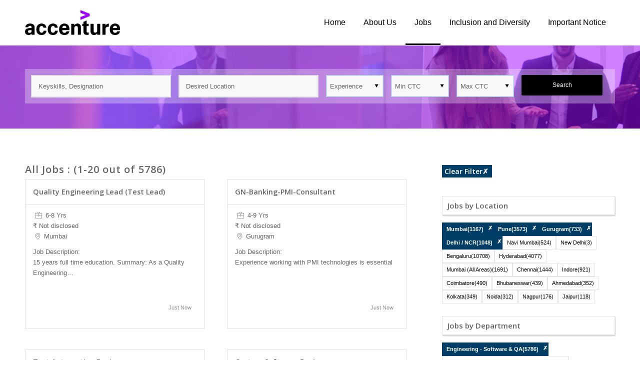

--- FILE ---
content_type: text/html; charset=UTF-8
request_url: https://companies.naukri.com/accenture-jobs/jobs/?cityTypeGid%5B0%5D=134&cityTypeGid%5B1%5D=139&cityTypeGid%5B2%5D=73&cityTypeGid%5B3%5D=9508&functionAreaIdGid%5B0%5D=5
body_size: 19040
content:
<!DOCTYPE html>
<html lang="en-US" class="env_desktop html_stretched responsive av-preloader-disabled av-default-lightbox  html_header_top html_logo_left html_main_nav_header html_menu_right html_slim html_header_sticky html_header_shrinking_disabled html_mobile_menu_tablet html_header_searchicon_disabled html_content_align_center html_header_unstick_top_disabled html_header_stretch_disabled html_minimal_header html_av-overlay-side html_av-overlay-side-classic html_av-submenu-noclone html_entry_id_27 av-no-preview html_text_menu_active ">
<head>      
<meta charset="UTF-8" />
<meta http-equiv="Content-Type" content="text/html; charset=utf-8">


<!-- mobile setting -->
<meta name="viewport" content="width=device-width, initial-scale=1, maximum-scale=1">

<!-- Scripts/CSS and wp_head hook -->
<title>Career in Accenture - Job Openings in Accenture | Accenture</title>

<!-- All In One SEO Pack 3.7.0[802,831] -->
<meta name="description"  content="Browse Job openings in Accenture. Apply now and carve a career path to match your skills &amp; aspirations" />

<meta property="fb:app_id" content="171330469593307" />
<meta property="og:title" content="Jobs in Accenture, Accenture" />
<meta property="og:site_name" content="https://companies.naukri.com/qualcommnew-jobs/" />
<meta property="og:description" content=" View Jobs in Accenture. View Job Openings in Accenture and build a successful career in Accenture. Apply to Accenture Jobs Now!" />
<meta property="og:image" content="https://companies.naukri.com/accenture-jobs/wp-content/uploads/sites/28389/2019/02/OG-TAG-LOGO.gif" />
<script type="application/ld+json" class="aioseop-schema">{"@context":"https://schema.org","@graph":[{"@type":"Organization","@id":"https://companies.naukri.com/accenture-jobs/#organization","url":"https://companies.naukri.com/accenture-jobs/","name":"Accenture","sameAs":[]},{"@type":"WebSite","@id":"https://companies.naukri.com/accenture-jobs/#website","url":"https://companies.naukri.com/accenture-jobs/","name":"Accenture","publisher":{"@id":"https://companies.naukri.com/accenture-jobs/#organization"}},{"@type":"WebPage","@id":"https://companies.naukri.com/accenture-jobs/jobs/#webpage","url":"https://companies.naukri.com/accenture-jobs/jobs/","inLanguage":"en-US","name":"Jobs","isPartOf":{"@id":"https://companies.naukri.com/accenture-jobs/#website"},"breadcrumb":{"@id":"https://companies.naukri.com/accenture-jobs/jobs/#breadcrumblist"},"description":"Browse Job openings in Accenture. Apply now and carve a career path to match your skills &amp; aspirations","datePublished":"2019-02-21T04:32:10+00:00","dateModified":"2019-02-21T06:17:24+00:00"},{"@type":"BreadcrumbList","@id":"https://companies.naukri.com/accenture-jobs/jobs/#breadcrumblist","itemListElement":[{"@type":"ListItem","position":1,"item":{"@type":"WebPage","@id":"https://companies.naukri.com/accenture-jobs/","url":"https://companies.naukri.com/accenture-jobs/","name":"Accenture Jobs - Career Opportunities in Accenture - Naukri.com"}},{"@type":"ListItem","position":2,"item":{"@type":"WebPage","@id":"https://companies.naukri.com/accenture-jobs/jobs/","url":"https://companies.naukri.com/accenture-jobs/jobs/","name":"Jobs"}}]}]}</script>
<link rel="canonical" href="https://companies.naukri.com/accenture-jobs/jobs/" />
<!-- All In One SEO Pack -->

<!-- google webfont font replacement -->
<link rel='stylesheet' id='nConfig-google-webfont' href='//fonts.googleapis.com/css?family=Open+Sans:400,600' type='text/css' media='all'/> 
<link rel='stylesheet' id='wp-block-library-css' href='https://companies.naukri.com/accenture-jobs/wp-includes/css/dist/block-library/style.min.css' type='text/css' media='all' />
<style id='classic-theme-styles-inline-css' type='text/css'>
/*! This file is auto-generated */
.wp-block-button__link{color:#fff;background-color:#32373c;border-radius:9999px;box-shadow:none;text-decoration:none;padding:calc(.667em + 2px) calc(1.333em + 2px);font-size:1.125em}.wp-block-file__button{background:#32373c;color:#fff;text-decoration:none}
</style>
<style id='global-styles-inline-css' type='text/css'>
body{--wp--preset--color--black: #000000;--wp--preset--color--cyan-bluish-gray: #abb8c3;--wp--preset--color--white: #ffffff;--wp--preset--color--pale-pink: #f78da7;--wp--preset--color--vivid-red: #cf2e2e;--wp--preset--color--luminous-vivid-orange: #ff6900;--wp--preset--color--luminous-vivid-amber: #fcb900;--wp--preset--color--light-green-cyan: #7bdcb5;--wp--preset--color--vivid-green-cyan: #00d084;--wp--preset--color--pale-cyan-blue: #8ed1fc;--wp--preset--color--vivid-cyan-blue: #0693e3;--wp--preset--color--vivid-purple: #9b51e0;--wp--preset--gradient--vivid-cyan-blue-to-vivid-purple: linear-gradient(135deg,rgba(6,147,227,1) 0%,rgb(155,81,224) 100%);--wp--preset--gradient--light-green-cyan-to-vivid-green-cyan: linear-gradient(135deg,rgb(122,220,180) 0%,rgb(0,208,130) 100%);--wp--preset--gradient--luminous-vivid-amber-to-luminous-vivid-orange: linear-gradient(135deg,rgba(252,185,0,1) 0%,rgba(255,105,0,1) 100%);--wp--preset--gradient--luminous-vivid-orange-to-vivid-red: linear-gradient(135deg,rgba(255,105,0,1) 0%,rgb(207,46,46) 100%);--wp--preset--gradient--very-light-gray-to-cyan-bluish-gray: linear-gradient(135deg,rgb(238,238,238) 0%,rgb(169,184,195) 100%);--wp--preset--gradient--cool-to-warm-spectrum: linear-gradient(135deg,rgb(74,234,220) 0%,rgb(151,120,209) 20%,rgb(207,42,186) 40%,rgb(238,44,130) 60%,rgb(251,105,98) 80%,rgb(254,248,76) 100%);--wp--preset--gradient--blush-light-purple: linear-gradient(135deg,rgb(255,206,236) 0%,rgb(152,150,240) 100%);--wp--preset--gradient--blush-bordeaux: linear-gradient(135deg,rgb(254,205,165) 0%,rgb(254,45,45) 50%,rgb(107,0,62) 100%);--wp--preset--gradient--luminous-dusk: linear-gradient(135deg,rgb(255,203,112) 0%,rgb(199,81,192) 50%,rgb(65,88,208) 100%);--wp--preset--gradient--pale-ocean: linear-gradient(135deg,rgb(255,245,203) 0%,rgb(182,227,212) 50%,rgb(51,167,181) 100%);--wp--preset--gradient--electric-grass: linear-gradient(135deg,rgb(202,248,128) 0%,rgb(113,206,126) 100%);--wp--preset--gradient--midnight: linear-gradient(135deg,rgb(2,3,129) 0%,rgb(40,116,252) 100%);--wp--preset--font-size--small: 13px;--wp--preset--font-size--medium: 20px;--wp--preset--font-size--large: 36px;--wp--preset--font-size--x-large: 42px;--wp--preset--spacing--20: 0.44rem;--wp--preset--spacing--30: 0.67rem;--wp--preset--spacing--40: 1rem;--wp--preset--spacing--50: 1.5rem;--wp--preset--spacing--60: 2.25rem;--wp--preset--spacing--70: 3.38rem;--wp--preset--spacing--80: 5.06rem;--wp--preset--shadow--natural: 6px 6px 9px rgba(0, 0, 0, 0.2);--wp--preset--shadow--deep: 12px 12px 50px rgba(0, 0, 0, 0.4);--wp--preset--shadow--sharp: 6px 6px 0px rgba(0, 0, 0, 0.2);--wp--preset--shadow--outlined: 6px 6px 0px -3px rgba(255, 255, 255, 1), 6px 6px rgba(0, 0, 0, 1);--wp--preset--shadow--crisp: 6px 6px 0px rgba(0, 0, 0, 1);}:where(.is-layout-flex){gap: 0.5em;}:where(.is-layout-grid){gap: 0.5em;}body .is-layout-flow > .alignleft{float: left;margin-inline-start: 0;margin-inline-end: 2em;}body .is-layout-flow > .alignright{float: right;margin-inline-start: 2em;margin-inline-end: 0;}body .is-layout-flow > .aligncenter{margin-left: auto !important;margin-right: auto !important;}body .is-layout-constrained > .alignleft{float: left;margin-inline-start: 0;margin-inline-end: 2em;}body .is-layout-constrained > .alignright{float: right;margin-inline-start: 2em;margin-inline-end: 0;}body .is-layout-constrained > .aligncenter{margin-left: auto !important;margin-right: auto !important;}body .is-layout-constrained > :where(:not(.alignleft):not(.alignright):not(.alignfull)){max-width: var(--wp--style--global--content-size);margin-left: auto !important;margin-right: auto !important;}body .is-layout-constrained > .alignwide{max-width: var(--wp--style--global--wide-size);}body .is-layout-flex{display: flex;}body .is-layout-flex{flex-wrap: wrap;align-items: center;}body .is-layout-flex > *{margin: 0;}body .is-layout-grid{display: grid;}body .is-layout-grid > *{margin: 0;}:where(.wp-block-columns.is-layout-flex){gap: 2em;}:where(.wp-block-columns.is-layout-grid){gap: 2em;}:where(.wp-block-post-template.is-layout-flex){gap: 1.25em;}:where(.wp-block-post-template.is-layout-grid){gap: 1.25em;}.has-black-color{color: var(--wp--preset--color--black) !important;}.has-cyan-bluish-gray-color{color: var(--wp--preset--color--cyan-bluish-gray) !important;}.has-white-color{color: var(--wp--preset--color--white) !important;}.has-pale-pink-color{color: var(--wp--preset--color--pale-pink) !important;}.has-vivid-red-color{color: var(--wp--preset--color--vivid-red) !important;}.has-luminous-vivid-orange-color{color: var(--wp--preset--color--luminous-vivid-orange) !important;}.has-luminous-vivid-amber-color{color: var(--wp--preset--color--luminous-vivid-amber) !important;}.has-light-green-cyan-color{color: var(--wp--preset--color--light-green-cyan) !important;}.has-vivid-green-cyan-color{color: var(--wp--preset--color--vivid-green-cyan) !important;}.has-pale-cyan-blue-color{color: var(--wp--preset--color--pale-cyan-blue) !important;}.has-vivid-cyan-blue-color{color: var(--wp--preset--color--vivid-cyan-blue) !important;}.has-vivid-purple-color{color: var(--wp--preset--color--vivid-purple) !important;}.has-black-background-color{background-color: var(--wp--preset--color--black) !important;}.has-cyan-bluish-gray-background-color{background-color: var(--wp--preset--color--cyan-bluish-gray) !important;}.has-white-background-color{background-color: var(--wp--preset--color--white) !important;}.has-pale-pink-background-color{background-color: var(--wp--preset--color--pale-pink) !important;}.has-vivid-red-background-color{background-color: var(--wp--preset--color--vivid-red) !important;}.has-luminous-vivid-orange-background-color{background-color: var(--wp--preset--color--luminous-vivid-orange) !important;}.has-luminous-vivid-amber-background-color{background-color: var(--wp--preset--color--luminous-vivid-amber) !important;}.has-light-green-cyan-background-color{background-color: var(--wp--preset--color--light-green-cyan) !important;}.has-vivid-green-cyan-background-color{background-color: var(--wp--preset--color--vivid-green-cyan) !important;}.has-pale-cyan-blue-background-color{background-color: var(--wp--preset--color--pale-cyan-blue) !important;}.has-vivid-cyan-blue-background-color{background-color: var(--wp--preset--color--vivid-cyan-blue) !important;}.has-vivid-purple-background-color{background-color: var(--wp--preset--color--vivid-purple) !important;}.has-black-border-color{border-color: var(--wp--preset--color--black) !important;}.has-cyan-bluish-gray-border-color{border-color: var(--wp--preset--color--cyan-bluish-gray) !important;}.has-white-border-color{border-color: var(--wp--preset--color--white) !important;}.has-pale-pink-border-color{border-color: var(--wp--preset--color--pale-pink) !important;}.has-vivid-red-border-color{border-color: var(--wp--preset--color--vivid-red) !important;}.has-luminous-vivid-orange-border-color{border-color: var(--wp--preset--color--luminous-vivid-orange) !important;}.has-luminous-vivid-amber-border-color{border-color: var(--wp--preset--color--luminous-vivid-amber) !important;}.has-light-green-cyan-border-color{border-color: var(--wp--preset--color--light-green-cyan) !important;}.has-vivid-green-cyan-border-color{border-color: var(--wp--preset--color--vivid-green-cyan) !important;}.has-pale-cyan-blue-border-color{border-color: var(--wp--preset--color--pale-cyan-blue) !important;}.has-vivid-cyan-blue-border-color{border-color: var(--wp--preset--color--vivid-cyan-blue) !important;}.has-vivid-purple-border-color{border-color: var(--wp--preset--color--vivid-purple) !important;}.has-vivid-cyan-blue-to-vivid-purple-gradient-background{background: var(--wp--preset--gradient--vivid-cyan-blue-to-vivid-purple) !important;}.has-light-green-cyan-to-vivid-green-cyan-gradient-background{background: var(--wp--preset--gradient--light-green-cyan-to-vivid-green-cyan) !important;}.has-luminous-vivid-amber-to-luminous-vivid-orange-gradient-background{background: var(--wp--preset--gradient--luminous-vivid-amber-to-luminous-vivid-orange) !important;}.has-luminous-vivid-orange-to-vivid-red-gradient-background{background: var(--wp--preset--gradient--luminous-vivid-orange-to-vivid-red) !important;}.has-very-light-gray-to-cyan-bluish-gray-gradient-background{background: var(--wp--preset--gradient--very-light-gray-to-cyan-bluish-gray) !important;}.has-cool-to-warm-spectrum-gradient-background{background: var(--wp--preset--gradient--cool-to-warm-spectrum) !important;}.has-blush-light-purple-gradient-background{background: var(--wp--preset--gradient--blush-light-purple) !important;}.has-blush-bordeaux-gradient-background{background: var(--wp--preset--gradient--blush-bordeaux) !important;}.has-luminous-dusk-gradient-background{background: var(--wp--preset--gradient--luminous-dusk) !important;}.has-pale-ocean-gradient-background{background: var(--wp--preset--gradient--pale-ocean) !important;}.has-electric-grass-gradient-background{background: var(--wp--preset--gradient--electric-grass) !important;}.has-midnight-gradient-background{background: var(--wp--preset--gradient--midnight) !important;}.has-small-font-size{font-size: var(--wp--preset--font-size--small) !important;}.has-medium-font-size{font-size: var(--wp--preset--font-size--medium) !important;}.has-large-font-size{font-size: var(--wp--preset--font-size--large) !important;}.has-x-large-font-size{font-size: var(--wp--preset--font-size--x-large) !important;}
.wp-block-navigation a:where(:not(.wp-element-button)){color: inherit;}
:where(.wp-block-post-template.is-layout-flex){gap: 1.25em;}:where(.wp-block-post-template.is-layout-grid){gap: 1.25em;}
:where(.wp-block-columns.is-layout-flex){gap: 2em;}:where(.wp-block-columns.is-layout-grid){gap: 2em;}
.wp-block-pullquote{font-size: 1.5em;line-height: 1.6;}
</style>
<link rel='stylesheet' id='nConfig-job-listing-style-css' href='https://companies.naukri.com/accenture-jobs/wp-content/themes/common/gen/c/job-listing-style-7d1c4534bd.css' type='text/css' media='all' />
<link rel='stylesheet' id='nConfig-jd-custom-2-css' href='https://companies.naukri.com/accenture-jobs/wp-content/themes/common/gen/c/custom_v3-1ff994dff9.css' type='text/css' media='all' />
<link rel='stylesheet' id='dashicons-css' href='https://companies.naukri.com/accenture-jobs/wp-includes/css/dashicons.min.css' type='text/css' media='all' />
<link rel='stylesheet' id='mmenu-css' href='https://companies.naukri.com/accenture-jobs/wp-content/plugins/mmenu/css/mmenu.css' type='text/css' media='all' />
<link rel='stylesheet' id='nConfig-grid-css' href='https://companies.naukri.com/accenture-jobs/wp-content/themes/common/gen/c/grid-bac0ac3a14.css' type='text/css' media='all' />
<link rel='stylesheet' id='nConfig-base-css' href='https://companies.naukri.com/accenture-jobs/wp-content/themes/common/gen/c/base-6279069527.css' type='text/css' media='all' />
<link rel='stylesheet' id='nConfig-layout-css' href='https://companies.naukri.com/accenture-jobs/wp-content/themes/common/gen/c/layout-a90e2b8f7f.css' type='text/css' media='all' />
<link rel='stylesheet' id='nConfig-scs-css' href='https://companies.naukri.com/accenture-jobs/wp-content/themes/common/gen/c/shortcodes-style-b8b8587cac.css' type='text/css' media='all' />
<link rel='stylesheet' id='nConfig-popup-css-css' href='https://companies.naukri.com/accenture-jobs/wp-content/themes/common/gen/c/magnific-popup-e7698ceb89.css' type='text/css' media='screen' />
<link rel='stylesheet' id='nConfig-print-css' href='https://companies.naukri.com/accenture-jobs/wp-content/themes/common/gen/c/print-c87e57521a.css' type='text/css' media='print' />
<link rel='stylesheet' id='nConfig-dynamic-css' href='https://companies.naukri.com/accenture-jobs/wp-content/uploads/sites/28389/dynamic_nConfig/nconfig-child.css' type='text/css' media='all' />
<link rel='stylesheet' id='nConfig-custom-css' href='https://companies.naukri.com/accenture-jobs/wp-content/themes/common/gen/c/custom-d41d8cd98f.css' type='text/css' media='all' />
<link rel='stylesheet' id='nConfig-style-css' href='https://companies.naukri.com/accenture-jobs/wp-content/themes/nConfig-child/style.css' type='text/css' media='all' />
<link rel='stylesheet' id='nConfig-gravity-css' href='https://companies.naukri.com/accenture-jobs/wp-content/themes/nConfig/config-gravityforms/gravity-mod.css' type='text/css' media='screen' />
<script type="text/javascript" src="https://companies.naukri.com/accenture-jobs/wp-includes/js/jquery/jquery.min.js" id="jquery-core-js"></script>
<script type="text/javascript" src="https://companies.naukri.com/accenture-jobs/wp-includes/js/jquery/jquery-migrate.min.js" id="jquery-migrate-js"></script>
<script type="text/javascript" src="https://companies.naukri.com/accenture-jobs/wp-content/plugins/mmenu/js/mmenu.js" id="mmenu-js"></script>
<script type="text/javascript" src="https://companies.naukri.com/accenture-jobs/wp-content/themes/common/gen/j/nConfig-compat-61206cde7c.js" id="nConfig-compat-js"></script>
<script type="text/javascript" src="https://companies.naukri.com/accenture-jobs/wp-content/themes/common/gen/j/shortcodes-5472bb305c.js" id="nConfig-shortcodes-js"></script>
<script>
                (function(i,s,o,g,r,a,m){i['GoogleAnalyticsObject']=r;i[r]=i[r]||function(){
                (i[r].q=i[r].q||[]).push(arguments)},i[r].l=1*new Date();a=s.createElement(o),
                m=s.getElementsByTagName(o)[0];a.async=1;a.src=g;m.parentNode.insertBefore(a,m)
                })(window,document,'script','https://www.google-analytics.com/analytics.js','ga');

                ga('create', 'UA-182658-1', {    
                  'cookieDomain': '.naukri.com',   
                  'cookieFlags': 'SameSite=None; Secure'
                });
                ga('send', 'pageview');
                </script><script type="text/javascript" integrity='' crossorigin='anonymous' src ="//static.naukimg.com/s/0/0/j/nLoggerJB_v3.2.min.js"></script><script type="text/javascript">nLogger.init({"tag":"wp-jobs","jsSpa":"\/\/static.naukimg.com\/s\/0\/0\/j\/loggerSPA_v6.0.min.js","nLogger":{"beaconUrl":"https:\/\/lg.naukri.com\/uba","eventName":"newMonkError","deviceType":"SERVER"},"boomerang":{"logBW":false,"beaconUrl":"https:\/\/lg.naukri.com\/uba","imageURL":"\/\/static.naukimg.com\/s\/0\/0\/i\/","eventName":"newMonkPerformance","deviceType":"SERVER"},"tenantId":1,"appId":134,"userIP":"309713628"});</script><!--CustomCSSOLDConfigurator----><style></style><!--NewConfiguratorCSS----><style>strong.logo {
    padding: 20px 0;
}
.header_main_color .main_menu ul:first-child > li > a {
    color: #000;
    font-size: 16px;
    font-weight: 400;
    padding: 0 18px;
}
#top .header_main_color .main_menu .menu ul li > a:hover {
    color: #000000;
border-bottom: 3px solid #000;
}
.header_main_color .main_menu ul:first-child > li.current-menu-item > a, .header_main_color .main_menu ul:first-child > li.current-menu-item > a:hover {
    color: #000;
border-bottom: 3px solid #000;
}
.header_main_color .main_menu ul:first-child > li a:hover {
    color: #000;
border-bottom: 3px solid #000;
}
#top .av_header_transparency .main_menu ul:first-child > li > a:hover, #top #wrap_all .av_header_transparency .sub_menu > ul > li > a:hover {
    opacity: 1;
}
.blog-grid:hover {
    -webkit-box-shadow: 0px 17px 22px -15px rgba(0, 0, 0, 0.7) !important;
    -moz-box-shadow: 0px 17px 22px -15px rgba(0, 0, 0, 0.7) !important;
    box-shadow: 0px 17px 22px -15px rgba(0, 0, 0, 0.7) !important;
}
#home_job article.job-box{
  background: #fff;
}
#home_job a.nConfig-button {
    padding: 10px 20px !important;
    font-size: 14px !important;
    background: #fff;
    border: 1px solid #FFFFFF !important;
    color: #A100FF;
transition: all ease-in-out 0.3s;
}
#home_job a.nConfig-button:hover{
background: none !important;
    color: #fff !important;
transition: all ease-in-out 0.3s;
}
.av-thin-font .av-special-heading-tag, .modern-quote .av-special-heading-tag {
    font-weight: 500;
}
footer#socket{
   color: #fff;
   font-size: 12px;
   line-height: 1.7;
   background: #000;
}
#top form {
    margin-bottom: 0;
}
#top fieldset {
    margin-bottom: 0;
}
.nConfig_ajax_form.av-form-labels-hidden p, .nConfig_ajax_form_qsb.av-form-labels-hidden p {
    margin-bottom: 0;
    padding-bottom: 0;
}

input[type="submit"] {
    background: #000000 !important;
    border-color: #000000 !important;
   width: 100% !important;
}
form.nConfig_ajax_form_qsb {
    background: rgba(255, 255, 255, 0.3);
    padding: 12px;
}
#search_bar fieldset .form_element{
margin-right: 15px !important;
}
#search_bar fieldset .form_element:last-child{
margin-right: 0px !important;
}
a.cluster_color:hover {
    color: #052340;
}
#top #wrap_all .social_bookmarks a {
    background: #333;
}
#top .social_bookmarks li {
    margin-left: 5px;
}
.nConfig-menu.av_menu_icon_beside {
    border-right-width: 0px;
}
.header_color .social_bookmarks a {
    color: #fff;
}
.container_wrap {
    z-index: 0;
}
li.social_bookmarks_facebook a {
    background: #3B5998 !important;
}
li.social_bookmarks_twitter a {
    background: #45B0E3 !important;
}
li.social_bookmarks_linkedin a {
    background: #6A6F83 !important;
}
li.social_bookmarks_youtube a {
    background: #F9161A !important;
}
li.social_bookmarks_instagram a {
    background: #D51A6F !important;
}
iframe {
    box-shadow: 0px 46px 30px -33px rgba(0,0,0,0.4);
}
.fb_iframe_widget span{
       height: 400px !important;
    overflow: hidden;
}
div#header_main {
    border-bottom: 1px solid #eee !important;
}

.nConfig-slideshow-dots a.active, .nConfig-slideshow-dots a:hover {
    background: #b0f;
}</style>
<link rel="icon" href="https://companies.naukri.com/accenture-jobs/wp-content/uploads/sites/28389/2019/02/favicons.png" type="image/png">
<link rel="profile" href="http://gmpg.org/xfn/11" />
<link rel="alternate" type="application/rss+xml" title="Accenture RSS2 Feed" href="https://companies.naukri.com/accenture-jobs/feed/" />
<link rel="pingback" href="https://companies.naukri.com/accenture-jobs/xmlrpc.php" />
<!--[if lt IE 9]><script src="https://companies.naukri.com/accenture-jobs/wp-content/themes/nConfig/js/html5shiv.js"></script><![endif]--><style type='text/css'>
@font-face {font-family: 'entypo-fontello'; font-weight: normal; font-style: normal;
src: url('//static.naukri.com/s/4/134/c/fonts/entypo-fontello.eot?v=3');
src: url('//static.naukri.com/s/4/134/c/fonts/entypo-fontello.eot?v=3#iefix') format('embedded-opentype'), 
url('//static.naukri.com/s/4/134/c/fonts/entypo-fontello.woff?v=3') format('woff'), 
url('//static.naukri.com/s/4/134/c/fonts/entypo-fontello.ttf?v=3') format('truetype'), 
url('//static.naukri.com/s/4/134/c/fonts/entypo-fontello.svg?v=3#entypo-fontello') format('svg');
} #top .nConfig-font-entypo-fontello, body .nConfig-font-entypo-fontello, html body [data-av_iconfont='entypo-fontello']:before{ font-family: 'entypo-fontello'; }
</style><script>$=jQuery;</script>

<script>(window.BOOMR_mq=window.BOOMR_mq||[]).push(["addVar",{"rua.upush":"false","rua.cpush":"true","rua.upre":"true","rua.cpre":"false","rua.uprl":"false","rua.cprl":"false","rua.cprf":"false","rua.trans":"SJ-cd4fbbc1-3785-439d-9dcf-60dd29675313","rua.cook":"false","rua.ims":"false","rua.ufprl":"false","rua.cfprl":"false","rua.isuxp":"false","rua.texp":"norulematch","rua.ceh":"false","rua.ueh":"false","rua.ieh.st":"0"}]);</script>
                              <script>!function(e){var n="https://s.go-mpulse.net/boomerang/";if("False"=="True")e.BOOMR_config=e.BOOMR_config||{},e.BOOMR_config.PageParams=e.BOOMR_config.PageParams||{},e.BOOMR_config.PageParams.pci=!0,n="https://s2.go-mpulse.net/boomerang/";if(window.BOOMR_API_key="XK5J6-VSHCD-4RF86-PMD5D-CTEMB",function(){function e(){if(!o){var e=document.createElement("script");e.id="boomr-scr-as",e.src=window.BOOMR.url,e.async=!0,i.parentNode.appendChild(e),o=!0}}function t(e){o=!0;var n,t,a,r,d=document,O=window;if(window.BOOMR.snippetMethod=e?"if":"i",t=function(e,n){var t=d.createElement("script");t.id=n||"boomr-if-as",t.src=window.BOOMR.url,BOOMR_lstart=(new Date).getTime(),e=e||d.body,e.appendChild(t)},!window.addEventListener&&window.attachEvent&&navigator.userAgent.match(/MSIE [67]\./))return window.BOOMR.snippetMethod="s",void t(i.parentNode,"boomr-async");a=document.createElement("IFRAME"),a.src="about:blank",a.title="",a.role="presentation",a.loading="eager",r=(a.frameElement||a).style,r.width=0,r.height=0,r.border=0,r.display="none",i.parentNode.appendChild(a);try{O=a.contentWindow,d=O.document.open()}catch(_){n=document.domain,a.src="javascript:var d=document.open();d.domain='"+n+"';void(0);",O=a.contentWindow,d=O.document.open()}if(n)d._boomrl=function(){this.domain=n,t()},d.write("<bo"+"dy onload='document._boomrl();'>");else if(O._boomrl=function(){t()},O.addEventListener)O.addEventListener("load",O._boomrl,!1);else if(O.attachEvent)O.attachEvent("onload",O._boomrl);d.close()}function a(e){window.BOOMR_onload=e&&e.timeStamp||(new Date).getTime()}if(!window.BOOMR||!window.BOOMR.version&&!window.BOOMR.snippetExecuted){window.BOOMR=window.BOOMR||{},window.BOOMR.snippetStart=(new Date).getTime(),window.BOOMR.snippetExecuted=!0,window.BOOMR.snippetVersion=12,window.BOOMR.url=n+"XK5J6-VSHCD-4RF86-PMD5D-CTEMB";var i=document.currentScript||document.getElementsByTagName("script")[0],o=!1,r=document.createElement("link");if(r.relList&&"function"==typeof r.relList.supports&&r.relList.supports("preload")&&"as"in r)window.BOOMR.snippetMethod="p",r.href=window.BOOMR.url,r.rel="preload",r.as="script",r.addEventListener("load",e),r.addEventListener("error",function(){t(!0)}),setTimeout(function(){if(!o)t(!0)},3e3),BOOMR_lstart=(new Date).getTime(),i.parentNode.appendChild(r);else t(!1);if(window.addEventListener)window.addEventListener("load",a,!1);else if(window.attachEvent)window.attachEvent("onload",a)}}(),"".length>0)if(e&&"performance"in e&&e.performance&&"function"==typeof e.performance.setResourceTimingBufferSize)e.performance.setResourceTimingBufferSize();!function(){if(BOOMR=e.BOOMR||{},BOOMR.plugins=BOOMR.plugins||{},!BOOMR.plugins.AK){var n="true"=="true"?1:0,t="",a="cj25vxaxjyfi22lpesya-f-8f8a46c89-clientnsv4-s.akamaihd.net",i="false"=="true"?2:1,o={"ak.v":"39","ak.cp":"1893015","ak.ai":parseInt("1267350",10),"ak.ol":"0","ak.cr":8,"ak.ipv":4,"ak.proto":"h2","ak.rid":"2c36c8b","ak.r":42224,"ak.a2":n,"ak.m":"dsca","ak.n":"essl","ak.bpcip":"18.117.218.0","ak.cport":37618,"ak.gh":"23.66.124.175","ak.quicv":"","ak.tlsv":"tls1.3","ak.0rtt":"","ak.0rtt.ed":"","ak.csrc":"-","ak.acc":"","ak.t":"1768891568","ak.ak":"hOBiQwZUYzCg5VSAfCLimQ==+mM6uC0LObKAnYLH8YtMi4WyKagNPaLBuctuPII684fyNT5IZ32aUWBbxvLf6VcxWsKuPQe+PeFPq1gZ72L2a3jz8JhWPpKuqakI9+rdcGrOrG2E2pxZ76IU+4y4zR7xpIQ8GQXUKiKB0vwRDNwRW1lvtgPUuDBhYFhqQDam/[base64]/W8fy/uVAHQStQdfrEH5+fvXLZdIXjE4/D6HB7c=","ak.pv":"1","ak.dpoabenc":"","ak.tf":i};if(""!==t)o["ak.ruds"]=t;var r={i:!1,av:function(n){var t="http.initiator";if(n&&(!n[t]||"spa_hard"===n[t]))o["ak.feo"]=void 0!==e.aFeoApplied?1:0,BOOMR.addVar(o)},rv:function(){var e=["ak.bpcip","ak.cport","ak.cr","ak.csrc","ak.gh","ak.ipv","ak.m","ak.n","ak.ol","ak.proto","ak.quicv","ak.tlsv","ak.0rtt","ak.0rtt.ed","ak.r","ak.acc","ak.t","ak.tf"];BOOMR.removeVar(e)}};BOOMR.plugins.AK={akVars:o,akDNSPreFetchDomain:a,init:function(){if(!r.i){var e=BOOMR.subscribe;e("before_beacon",r.av,null,null),e("onbeacon",r.rv,null,null),r.i=!0}return this},is_complete:function(){return!0}}}}()}(window);</script></head>




<body id="top" class="page-template-default page page-id-27 micro stretched helvetica-neue-websave _helvetica_neue  page-jobs" itemscope="itemscope" itemtype="https://schema.org/WebPage" >

	
	<div id='wrap_all'>
            <input type="hidden" id="group" value="" />
            <input type="hidden" id="qsbexphidden" value="" />
            <input type="hidden" id="qsbminsalhidden" value=""/>
            <input type="hidden" id="qsbmaxsalhidden" value=""/>
            <input type="hidden" id="homeurl" value="https://companies.naukri.com/accenture-jobs/"/>
            <input type="hidden" id="clienttype" value="micro"/>
            <input type="hidden" id="siteinfo" value="27117"/>
            <input type="hidden" id="cid" value="8484x2s233"/>
            <input type="hidden" id="ctype" value="v5m5b4l4n4"/>
            <input type="hidden" id="madelive" value="1"/>
            <input type="hidden" id="lightbox_active" value="0"/>
            
            <input type="hidden" id="loginFallBack" value="https://companies.naukri.com/accenture-jobs"/>
            <input type="hidden" id="blobId" value=""/>
            <input type="hidden" id="login_jobID" value=""/>
            <input type="hidden" id="login_apply_url" value="//apply.naukri.com/ims/intercept"/>            
            <input type="hidden" id="login_method" value="https://login.naukri.com/nLogin/Login.php"/>
            <input type="hidden" id="login_forgot_paswd" value="https://login.naukri.com/nLogin/forgotpass.php"/>
            <input type="hidden" id="login_registerURL" value="https://my.naukri.com//manager/resmanpage0.php"/>
            <input type="hidden" id="social_login_url" value="https://login.naukri.com/nLogin/SocialLoginController.php?"/>
            <input type="hidden" id="social_login_redirect_url" value=""/>
            <input type="hidden" id="iframe_url" value=""/>
            <input type="hidden" id="openjddirect" value="1"/>
            <input type="hidden" id="csmflag" value=""/>
	
<header id='header' class='all_colors header_color light_bg_color  av_header_top av_logo_left av_main_nav_header av_menu_right av_slim av_header_sticky av_header_shrinking_disabled av_header_stretch_disabled av_mobile_menu_tablet av_header_searchicon_disabled av_header_unstick_top_disabled av_minimal_header av_bottom_nav_disabled  av_header_border_disabled'  role="banner" itemscope="itemscope" itemtype="https://schema.org/WPHeader" >

        <div  id='header_main' class='header_main_color container_wrap container_wrap_logo'>

    <div class='container av-logo-container'><div class='inner-container'><strong class='logo'><a href='https://companies.naukri.com/accenture-jobs/'><img height='100' width='300' src='https://companies.naukri.com/accenture-jobs/wp-content/uploads/sites/28389/2019/02/Acc_Logo_Black_Purple_RGB-300x79.png' alt='Accenture' /></a></strong><div class='header-quick-bar'></div><nav class='main_menu' data-selectname='Select a page'  role="navigation" itemscope="itemscope" itemtype="https://schema.org/SiteNavigationElement" ><div id="menu-location-nConfig" class="nConfig-menu av-main-nav-wrap"><ul id="nConfig-menu" class="menu av-main-nav"><li id="menu-item-39" class="menu-item menu-item-type-post_type menu-item-object-page menu-item-home menu-item-top-level menu-item-top-level-1"><a href="https://companies.naukri.com/accenture-jobs/" itemprop="url"><span class="nConfig-bullet"></span><span class="nConfig-menu-text">Home</span><span class="nConfig-menu-fx"><span class="nConfig-arrow-wrap"><span class="nConfig-arrow"></span></span></span></a></li>
<li id="menu-item-41" class="menu-item menu-item-type-post_type menu-item-object-page menu-item-top-level menu-item-top-level-2"><a href="https://companies.naukri.com/accenture-jobs/about-us/" itemprop="url"><span class="nConfig-bullet"></span><span class="nConfig-menu-text">About Us</span><span class="nConfig-menu-fx"><span class="nConfig-arrow-wrap"><span class="nConfig-arrow"></span></span></span></a></li>
<li id="menu-item-193" class="menu-item menu-item-type-post_type menu-item-object-page current-menu-item page_item page-item-27 current_page_item menu-item-top-level menu-item-top-level-3"><a href="https://companies.naukri.com/accenture-jobs/jobs/" itemprop="url"><span class="nConfig-bullet"></span><span class="nConfig-menu-text">Jobs</span><span class="nConfig-menu-fx"><span class="nConfig-arrow-wrap"><span class="nConfig-arrow"></span></span></span></a></li>
<li id="menu-item-43" class="menu-item menu-item-type-post_type menu-item-object-page menu-item-top-level menu-item-top-level-4"><a href="https://companies.naukri.com/accenture-jobs/inclusion-and-diversity/" itemprop="url"><span class="nConfig-bullet"></span><span class="nConfig-menu-text">Inclusion and Diversity</span><span class="nConfig-menu-fx"><span class="nConfig-arrow-wrap"><span class="nConfig-arrow"></span></span></span></a></li>
<li id="menu-item-45" class="menu-item menu-item-type-custom menu-item-object-custom menu-item-top-level menu-item-top-level-5"><a target="_blank" rel="nofollow" href="https://www.accenture.com/in-en/careers/important-notice" itemprop="url"><span class="nConfig-bullet"></span><span class="nConfig-menu-text">Important Notice</span><span class="nConfig-menu-fx"><span class="nConfig-arrow-wrap"><span class="nConfig-arrow"></span></span></span></a></li>
<li class="av-burger-menu-main menu-item-nConfig-special ">
	        			<a href="#">
							<span class="av-hamburger av-hamburger--spin av-js-hamburger">
					        <span class="av-hamburger-box">
						          <span class="av-hamburger-inner"></span>
						          <strong>Menu</strong>
					        </span>
							</span>
						</a>
	        		   </li></ul></div></nav></div> </div> 
        <!-- end container_wrap-->
    </div>

    <div class='header_bg'></div>

    <!-- end header -->
</header>
		
	<div id='main' class='all_colors' data-scroll-offset='88'>

	<div id='search_bar' class='nConfig-section main_color nConfig-section-default nConfig-no-border-styling av-section-color-overlay-active nConfig-bg-style-scroll  nConfig-builder-el-0  el_before_av_two_third  nConfig-builder-el-first   container_wrap fullsize' style = 'background-repeat: no-repeat; background-image: url(https://companies.naukri.com/accenture-jobs/wp-content/uploads/sites/28389/2019/02/Accenture-Careers-Talking-Hallway.jpg); background-attachment: scroll; background-position: center center; ' data-section-bg-repeat='no-repeat' ><div class='av-section-color-overlay-wrap'><div class='av-section-color-overlay' style='opacity: 0.5; background-color: #a100ff; '></div><div class='container' ><main  role="main" itemprop="mainContentOfPage"  class='template-page content  av-content-full alpha units'><div class='post-entry post-entry-type-page post-entry-27'><div class='entry-content-wrapper clearfix'>
<form action="https://companies.naukri.com/accenture-jobs/jobs/" method="post"  class="  nConfig_ajax_form_qsb av-form-labels-hidden   nConfig-builder-el-1  nConfig-builder-el-no-sibling   " data-nConfig-form-id="1" data-nConfig-redirect=''><fieldset><p class=' first_form  form_element form_element_fourth' id='element_nConfig_1_1'><div class="suggest   first_form  form_element form_element_fourth suggestor-call-skills" id="section_nConfig_1_1">
			    
                                <div class="sWrap">
                                    <div class="inpWrap">
                                        <input type="hidden" name="group" value=""/>
					<input name="qp"  placeholder='Keyskills, Designation' class="sugInp text_input " type="text" id="nConfig_1_1" value=""/>
                                    </div>
                                </div>
                            </div></p><p class=' form_element form_element_fourth' id='element_nConfig_2_1'><div class="suggest   form_element form_element_fourth suggestor-call-location" id="section_nConfig_2_1">
			    
                                <div class="sWrap">
                                    <div class="inpWrap">
                                        <input type="hidden" name="group" value=""/>
					<input name="ql"  placeholder='Desired Location' class="sugInp text_input " type="text" id="nConfig_2_1" value=""/>
                                    </div>
                                </div>
                            </div></p><p class=' form_element form_element_fourth' id='element_nConfig_3_1'><div id="experience" class="singleDD ddwn sng  form_element form_element_fourth">
                                                    
                                                    <div class="DDwrap">
                                                    <div class="DDsearch">
                                                            <span class="arw"></span>
                                                            <div class="DDinputWrap">
                                                            <input type="text" id="drop-down-experience" class="srchTxt" name="experience"  placeholder='Experience' />
                                                            </div>
                                                    </div>
                                                    </div>
                                            </div></p><p class=' form_element form_element_fourth' id='element_nConfig_4_1'><div id="minSalary" class="singleDD ddwn sng  form_element form_element_fourth">
                                                    
                                                    <div class="DDwrap">
                                                    <div class="DDsearch">
                                                            <span class="arw"></span>
                                                            <div class="DDinputWrap">
                                                            <input type="text" id="drop-down-minSalary" class="srchTxt" name="minSalary"  placeholder='Min Salary' />
                                                            </div>
                                                    </div>
                                                    </div>
                                            </div></p><p class=' first_form  form_element form_element_fourth av-last-visible-form-element' id='element_nConfig_5_1'><div id="maxSalary" class="singleDD ddwn sng  first_form  form_element form_element_fourth av-last-visible-form-element">
                                                    
                                                    <div class="DDwrap">
                                                    <div class="DDsearch">
                                                            <span class="arw"></span>
                                                            <div class="DDinputWrap">
                                                            <input type="text" id="drop-down-maxSalary" class="srchTxt" name="maxSalary"  placeholder='Max Salary' />
                                                            </div>
                                                    </div>
                                                    </div>
                                            </div></p><p class="hidden"><input type="text" name="nConfig_6_1" class="hidden " id="nConfig_6_1" value="" /></p><p class="qsb_submit form_element form_element_three_fourth" ><input type="hidden" value="1" name="nConfig_generated_form1" /><input type="submit" value="Search" class="button"  data-sending-label="Sending"/></p></fieldset></form><div id="ajaxresponse_1" class="ajaxresponse ajaxresponse_1 hidden"></div>
</div></div></main><!-- close content main element --></div></div></div><div id='after_section_1' class='main_color av_default_container_wrap container_wrap fullsize'   ><div class='container' ><div class='template-page content  av-content-full alpha units'><div class='post-entry post-entry-type-page post-entry-27'><div class='entry-content-wrapper clearfix'>
<div class="flex_column av_two_third  flex_column_div av-zero-column-padding first  nConfig-builder-el-2  el_after_av_section  el_before_av_one_third  nConfig-builder-el-first  " style='border-radius:0px; '><div id="menu-location-group" class="menu-main-menu-group-container">
    <ul id="" class="job-cluster-tab-container">        
                
    </ul>
</div><div class='nConfig-content-slider nConfig-content-grid-active nConfig-content-slider1 nConfig-content-slider-even  nConfig-builder-el-3  nConfig-builder-el-no-sibling '><div class='nConfig-content-slider-inner'><h1 class="jobCountHeading" id="jobCountHeading">All Jobs : (1-20 out of 5786)</h1>


<input type='hidden' id='totalJob' value='5786'/><input type='hidden' id='srpUBACall' value='1'/><div class='slide-entry-wrap'><article id='blog-grid' class='job-box blog-grid slide-entry flex_column  post-entry post-entry-200126911666 slide-entry-overview   av_one_half first odd'><header class="entry-content-header"><h3 class='slide-entry-title entry-title'><a target='_blank' href='https://www.naukri.com/job-listings-quality-engineering-lead-test-lead-accenture-solutions-pvt-ltd-mumbai-6-to-8-years-200126911666' title='Quality Engineering Lead (Test Lead)'>Quality Engineering Lead (Test Lead)</a></h3></header><div class='slide-content'><div class='slide-meta'><span class='job-meta slide-meta-exp'><span class='jobs-icon exp'></span>6-8 Yrs</span><span class='job-meta slide-meta-sal'><span class='naukicon naukicon-salary'></span>  &#8377; Not disclosed</span><span class='job-meta slide-meta-loc'><span class='jobs-icon loc'></span>Mumbai</span></div><div class='slide-entry-excerpt entry-content'><span class='job-meta'>Job Description: </span>15 years full time education. Summary: As a Quality Engineering…</div></div><footer class="entry-footer"><div class='slide-meta-date green'>Just Now</div></footer></article><article id='blog-grid' class='job-box blog-grid slide-entry flex_column  post-entry post-entry-200126911368 slide-entry-overview   av_one_half  even'><header class="entry-content-header"><h3 class='slide-entry-title entry-title'><a target='_blank' href='https://www.naukri.com/job-listings-gn-banking-pmi-consultant-accenture-solutions-pvt-ltd-gurugram-4-to-9-years-200126911368' title='GN-Banking-PMI-Consultant'>GN-Banking-PMI-Consultant</a></h3></header><div class='slide-content'><div class='slide-meta'><span class='job-meta slide-meta-exp'><span class='jobs-icon exp'></span>4-9 Yrs</span><span class='job-meta slide-meta-sal'><span class='naukicon naukicon-salary'></span>  &#8377; Not disclosed</span><span class='job-meta slide-meta-loc'><span class='jobs-icon loc'></span>Gurugram</span></div><div class='slide-entry-excerpt entry-content'><span class='job-meta'>Job Description: </span>Experience working with PMI technologies is essential</div></div><footer class="entry-footer"><div class='slide-meta-date green'>Just Now</div></footer></article></div><div class='slide-entry-wrap'><article id='blog-grid' class='job-box blog-grid slide-entry flex_column  post-entry post-entry-200126908330 slide-entry-overview   av_one_half first odd'><header class="entry-content-header"><h3 class='slide-entry-title entry-title'><a target='_blank' href='https://www.naukri.com/job-listings-test-automation-engineer-accenture-solutions-pvt-ltd-pune-3-to-8-years-200126908330' title='Test Automation Engineer'>Test Automation Engineer</a></h3></header><div class='slide-content'><div class='slide-meta'><span class='job-meta slide-meta-exp'><span class='jobs-icon exp'></span>3-8 Yrs</span><span class='job-meta slide-meta-sal'><span class='naukicon naukicon-salary'></span>  &#8377; Not disclosed</span><span class='job-meta slide-meta-loc'><span class='jobs-icon loc'></span>Pune</span></div><div class='slide-entry-excerpt entry-content'><span class='job-meta'>Job Description: </span> Project Role :Test Automation Engineer  Project Role Description…</div></div><footer class="entry-footer"><div class='slide-meta-date green'>Just Now</div></footer></article><article id='blog-grid' class='job-box blog-grid slide-entry flex_column  post-entry post-entry-200126908328 slide-entry-overview   av_one_half  even'><header class="entry-content-header"><h3 class='slide-entry-title entry-title'><a target='_blank' href='https://www.naukri.com/job-listings-custom-software-engineer-accenture-solutions-pvt-ltd-pune-7-to-12-years-200126908328' title='Custom Software Engineer'>Custom Software Engineer</a></h3></header><div class='slide-content'><div class='slide-meta'><span class='job-meta slide-meta-exp'><span class='jobs-icon exp'></span>7-12 Yrs</span><span class='job-meta slide-meta-sal'><span class='naukicon naukicon-salary'></span>  &#8377; Not disclosed</span><span class='job-meta slide-meta-loc'><span class='jobs-icon loc'></span>Pune</span></div><div class='slide-entry-excerpt entry-content'><span class='job-meta'>Job Description: </span> Project Role :Custom Software Engineer  Project Role Description…</div></div><footer class="entry-footer"><div class='slide-meta-date green'>Just Now</div></footer></article></div><div class='slide-entry-wrap'><article id='blog-grid' class='job-box blog-grid slide-entry flex_column  post-entry post-entry-200126908325 slide-entry-overview   av_one_half first odd'><header class="entry-content-header"><h3 class='slide-entry-title entry-title'><a target='_blank' href='https://www.naukri.com/job-listings-custom-software-engineer-accenture-solutions-pvt-ltd-mumbai-3-to-8-years-200126908325' title='Custom Software Engineer'>Custom Software Engineer</a></h3></header><div class='slide-content'><div class='slide-meta'><span class='job-meta slide-meta-exp'><span class='jobs-icon exp'></span>3-8 Yrs</span><span class='job-meta slide-meta-sal'><span class='naukicon naukicon-salary'></span>  &#8377; Not disclosed</span><span class='job-meta slide-meta-loc'><span class='jobs-icon loc'></span>Mumbai</span></div><div class='slide-entry-excerpt entry-content'><span class='job-meta'>Job Description: </span>Minimum 3 year(s) of experience is required. Educational Qualification…</div></div><footer class="entry-footer"><div class='slide-meta-date green'>Just Now</div></footer></article><article id='blog-grid' class='job-box blog-grid slide-entry flex_column  post-entry post-entry-190126934935 slide-entry-overview   av_one_half  even'><header class="entry-content-header"><h3 class='slide-entry-title entry-title'><a target='_blank' href='https://www.naukri.com/job-listings-custom-software-engineer-accenture-solutions-pvt-ltd-noida-3-to-8-years-190126934935' title='Custom Software Engineer'>Custom Software Engineer</a></h3></header><div class='slide-content'><div class='slide-meta'><span class='job-meta slide-meta-exp'><span class='jobs-icon exp'></span>3-8 Yrs</span><span class='job-meta slide-meta-sal'><span class='naukicon naukicon-salary'></span>  &#8377; Not disclosed</span><span class='job-meta slide-meta-loc'><span class='jobs-icon loc'></span>Noida</span></div><div class='slide-entry-excerpt entry-content'><span class='job-meta'>Job Description: </span>Minimum 3 year(s) of experience is required. Educational Qualification…</div></div><footer class="entry-footer"><div class='slide-meta-date green'>1 Day Ago</div></footer></article></div><div class='slide-entry-wrap'><article id='blog-grid' class='job-box blog-grid slide-entry flex_column  post-entry post-entry-190126934932 slide-entry-overview   av_one_half first odd'><header class="entry-content-header"><h3 class='slide-entry-title entry-title'><a target='_blank' href='https://www.naukri.com/job-listings-custom-software-engineer-accenture-solutions-pvt-ltd-gurugram-7-to-12-years-190126934932' title='Custom Software Engineer'>Custom Software Engineer</a></h3></header><div class='slide-content'><div class='slide-meta'><span class='job-meta slide-meta-exp'><span class='jobs-icon exp'></span>7-12 Yrs</span><span class='job-meta slide-meta-sal'><span class='naukicon naukicon-salary'></span>  &#8377; Not disclosed</span><span class='job-meta slide-meta-loc'><span class='jobs-icon loc'></span>Gurugram</span></div><div class='slide-entry-excerpt entry-content'><span class='job-meta'>Job Description: </span> Project Role :Custom Software Engineer  Project Role Description…</div></div><footer class="entry-footer"><div class='slide-meta-date green'>1 Day Ago</div></footer></article><article id='blog-grid' class='job-box blog-grid slide-entry flex_column  post-entry post-entry-190126934929 slide-entry-overview   av_one_half  even'><header class="entry-content-header"><h3 class='slide-entry-title entry-title'><a target='_blank' href='https://www.naukri.com/job-listings-custom-software-engineer-accenture-solutions-pvt-ltd-noida-3-to-8-years-190126934929' title='Custom Software Engineer'>Custom Software Engineer</a></h3></header><div class='slide-content'><div class='slide-meta'><span class='job-meta slide-meta-exp'><span class='jobs-icon exp'></span>3-8 Yrs</span><span class='job-meta slide-meta-sal'><span class='naukicon naukicon-salary'></span>  &#8377; Not disclosed</span><span class='job-meta slide-meta-loc'><span class='jobs-icon loc'></span>Noida</span></div><div class='slide-entry-excerpt entry-content'><span class='job-meta'>Job Description: </span>Minimum 2 year(s) of experience is required. Educational Qualification…</div></div><footer class="entry-footer"><div class='slide-meta-date green'>1 Day Ago</div></footer></article></div><div class='slide-entry-wrap'><article id='blog-grid' class='job-box blog-grid slide-entry flex_column  post-entry post-entry-190126934922 slide-entry-overview   av_one_half first odd'><header class="entry-content-header"><h3 class='slide-entry-title entry-title'><a target='_blank' href='https://www.naukri.com/job-listings-custom-software-engineer-accenture-solutions-pvt-ltd-noida-5-to-10-years-190126934922' title='Custom Software Engineer'>Custom Software Engineer</a></h3></header><div class='slide-content'><div class='slide-meta'><span class='job-meta slide-meta-exp'><span class='jobs-icon exp'></span>5-10 Yrs</span><span class='job-meta slide-meta-sal'><span class='naukicon naukicon-salary'></span>  &#8377; Not disclosed</span><span class='job-meta slide-meta-loc'><span class='jobs-icon loc'></span>Noida</span></div><div class='slide-entry-excerpt entry-content'><span class='job-meta'>Job Description: </span>Minimum 5 year(s) of experience is required. Educational Qualification…</div></div><footer class="entry-footer"><div class='slide-meta-date green'>1 Day Ago</div></footer></article><article id='blog-grid' class='job-box blog-grid slide-entry flex_column  post-entry post-entry-190126934914 slide-entry-overview   av_one_half  even'><header class="entry-content-header"><h3 class='slide-entry-title entry-title'><a target='_blank' href='https://www.naukri.com/job-listings-custom-software-engineer-accenture-solutions-pvt-ltd-pune-3-to-8-years-190126934914' title='Custom Software Engineer'>Custom Software Engineer</a></h3></header><div class='slide-content'><div class='slide-meta'><span class='job-meta slide-meta-exp'><span class='jobs-icon exp'></span>3-8 Yrs</span><span class='job-meta slide-meta-sal'><span class='naukicon naukicon-salary'></span>  &#8377; Not disclosed</span><span class='job-meta slide-meta-loc'><span class='jobs-icon loc'></span>Pune</span></div><div class='slide-entry-excerpt entry-content'><span class='job-meta'>Job Description: </span> Project Role :Custom Software Engineer  Project Role Description…</div></div><footer class="entry-footer"><div class='slide-meta-date green'>1 Day Ago</div></footer></article></div><div class='slide-entry-wrap'><article id='blog-grid' class='job-box blog-grid slide-entry flex_column  post-entry post-entry-190126934910 slide-entry-overview   av_one_half first odd'><header class="entry-content-header"><h3 class='slide-entry-title entry-title'><a target='_blank' href='https://www.naukri.com/job-listings-quality-engineer-tester-accenture-solutions-pvt-ltd-noida-5-to-10-years-190126934910' title='Quality Engineer (Tester)'>Quality Engineer (Tester)</a></h3></header><div class='slide-content'><div class='slide-meta'><span class='job-meta slide-meta-exp'><span class='jobs-icon exp'></span>5-10 Yrs</span><span class='job-meta slide-meta-sal'><span class='naukicon naukicon-salary'></span>  &#8377; Not disclosed</span><span class='job-meta slide-meta-loc'><span class='jobs-icon loc'></span>Noida</span></div><div class='slide-entry-excerpt entry-content'><span class='job-meta'>Job Description: </span>Minimum 5 year(s) of experience is required. Educational Qualification…</div></div><footer class="entry-footer"><div class='slide-meta-date green'>1 Day Ago</div></footer></article><article id='blog-grid' class='job-box blog-grid slide-entry flex_column  post-entry post-entry-190126934905 slide-entry-overview   av_one_half  even'><header class="entry-content-header"><h3 class='slide-entry-title entry-title'><a target='_blank' href='https://www.naukri.com/job-listings-full-stack-engineer-accenture-solutions-pvt-ltd-pune-3-to-8-years-190126934905' title='Full Stack Engineer'>Full Stack Engineer</a></h3></header><div class='slide-content'><div class='slide-meta'><span class='job-meta slide-meta-exp'><span class='jobs-icon exp'></span>3-8 Yrs</span><span class='job-meta slide-meta-sal'><span class='naukicon naukicon-salary'></span>  &#8377; Not disclosed</span><span class='job-meta slide-meta-loc'><span class='jobs-icon loc'></span>Pune</span></div><div class='slide-entry-excerpt entry-content'><span class='job-meta'>Job Description: </span>Minimum 3 year(s) of experience is required. Educational Qualification…</div></div><footer class="entry-footer"><div class='slide-meta-date green'>1 Day Ago</div></footer></article></div><div class='slide-entry-wrap'><article id='blog-grid' class='job-box blog-grid slide-entry flex_column  post-entry post-entry-190126934889 slide-entry-overview   av_one_half first odd'><header class="entry-content-header"><h3 class='slide-entry-title entry-title'><a target='_blank' href='https://www.naukri.com/job-listings-test-automation-engineer-accenture-solutions-pvt-ltd-noida-7-to-12-years-190126934889' title='Test Automation Engineer'>Test Automation Engineer</a></h3></header><div class='slide-content'><div class='slide-meta'><span class='job-meta slide-meta-exp'><span class='jobs-icon exp'></span>7-12 Yrs</span><span class='job-meta slide-meta-sal'><span class='naukicon naukicon-salary'></span>  &#8377; Not disclosed</span><span class='job-meta slide-meta-loc'><span class='jobs-icon loc'></span>Noida</span></div><div class='slide-entry-excerpt entry-content'><span class='job-meta'>Job Description: </span> Project Role :Test Automation Engineer  Project Role Description…</div></div><footer class="entry-footer"><div class='slide-meta-date green'>1 Day Ago</div></footer></article><article id='blog-grid' class='job-box blog-grid slide-entry flex_column  post-entry post-entry-190126934884 slide-entry-overview   av_one_half  even'><header class="entry-content-header"><h3 class='slide-entry-title entry-title'><a target='_blank' href='https://www.naukri.com/job-listings-test-automation-engineer-accenture-solutions-pvt-ltd-pune-3-to-8-years-190126934884' title='Test Automation Engineer'>Test Automation Engineer</a></h3></header><div class='slide-content'><div class='slide-meta'><span class='job-meta slide-meta-exp'><span class='jobs-icon exp'></span>3-8 Yrs</span><span class='job-meta slide-meta-sal'><span class='naukicon naukicon-salary'></span>  &#8377; Not disclosed</span><span class='job-meta slide-meta-loc'><span class='jobs-icon loc'></span>Pune</span></div><div class='slide-entry-excerpt entry-content'><span class='job-meta'>Job Description: </span> Project Role :Test Automation Engineer  Project Role Description…</div></div><footer class="entry-footer"><div class='slide-meta-date green'>1 Day Ago</div></footer></article></div><div class='slide-entry-wrap'><article id='blog-grid' class='job-box blog-grid slide-entry flex_column  post-entry post-entry-190126934880 slide-entry-overview   av_one_half first odd'><header class="entry-content-header"><h3 class='slide-entry-title entry-title'><a target='_blank' href='https://www.naukri.com/job-listings-custom-software-engineer-accenture-solutions-pvt-ltd-noida-3-to-8-years-190126934880' title='Custom Software Engineer'>Custom Software Engineer</a></h3></header><div class='slide-content'><div class='slide-meta'><span class='job-meta slide-meta-exp'><span class='jobs-icon exp'></span>3-8 Yrs</span><span class='job-meta slide-meta-sal'><span class='naukicon naukicon-salary'></span>  &#8377; Not disclosed</span><span class='job-meta slide-meta-loc'><span class='jobs-icon loc'></span>Noida</span></div><div class='slide-entry-excerpt entry-content'><span class='job-meta'>Job Description: </span>Minimum 3 year(s) of experience is required. Educational Qualification…</div></div><footer class="entry-footer"><div class='slide-meta-date green'>1 Day Ago</div></footer></article><article id='blog-grid' class='job-box blog-grid slide-entry flex_column  post-entry post-entry-190126934877 slide-entry-overview   av_one_half  even'><header class="entry-content-header"><h3 class='slide-entry-title entry-title'><a target='_blank' href='https://www.naukri.com/job-listings-custom-software-engineer-accenture-solutions-pvt-ltd-pune-5-to-10-years-190126934877' title='Custom Software Engineer'>Custom Software Engineer</a></h3></header><div class='slide-content'><div class='slide-meta'><span class='job-meta slide-meta-exp'><span class='jobs-icon exp'></span>5-10 Yrs</span><span class='job-meta slide-meta-sal'><span class='naukicon naukicon-salary'></span>  &#8377; Not disclosed</span><span class='job-meta slide-meta-loc'><span class='jobs-icon loc'></span>Pune</span></div><div class='slide-entry-excerpt entry-content'><span class='job-meta'>Job Description: </span> Project Role :Custom Software Engineer  Project Role Description…</div></div><footer class="entry-footer"><div class='slide-meta-date green'>1 Day Ago</div></footer></article></div><div class='slide-entry-wrap'><article id='blog-grid' class='job-box blog-grid slide-entry flex_column  post-entry post-entry-190126934866 slide-entry-overview   av_one_half first odd'><header class="entry-content-header"><h3 class='slide-entry-title entry-title'><a target='_blank' href='https://www.naukri.com/job-listings-full-stack-engineer-accenture-solutions-pvt-ltd-mumbai-5-to-10-years-190126934866' title='Full Stack Engineer'>Full Stack Engineer</a></h3></header><div class='slide-content'><div class='slide-meta'><span class='job-meta slide-meta-exp'><span class='jobs-icon exp'></span>5-10 Yrs</span><span class='job-meta slide-meta-sal'><span class='naukicon naukicon-salary'></span>  &#8377; Not disclosed</span><span class='job-meta slide-meta-loc'><span class='jobs-icon loc'></span>Mumbai</span></div><div class='slide-entry-excerpt entry-content'><span class='job-meta'>Job Description: </span>Minimum 5 year(s) of experience is required. Educational Qualification…</div></div><footer class="entry-footer"><div class='slide-meta-date green'>1 Day Ago</div></footer></article><article id='blog-grid' class='job-box blog-grid slide-entry flex_column  post-entry post-entry-190126934864 slide-entry-overview   av_one_half  even'><header class="entry-content-header"><h3 class='slide-entry-title entry-title'><a target='_blank' href='https://www.naukri.com/job-listings-custom-software-engineer-accenture-solutions-pvt-ltd-pune-5-to-10-years-190126934864' title='Custom Software Engineer'>Custom Software Engineer</a></h3></header><div class='slide-content'><div class='slide-meta'><span class='job-meta slide-meta-exp'><span class='jobs-icon exp'></span>5-10 Yrs</span><span class='job-meta slide-meta-sal'><span class='naukicon naukicon-salary'></span>  &#8377; Not disclosed</span><span class='job-meta slide-meta-loc'><span class='jobs-icon loc'></span>Pune</span></div><div class='slide-entry-excerpt entry-content'><span class='job-meta'>Job Description: </span> Project Role :Custom Software Engineer  Project Role Description…</div></div><footer class="entry-footer"><div class='slide-meta-date green'>1 Day Ago</div></footer></article></div><div class='slide-entry-wrap'><article id='blog-grid' class='job-box blog-grid slide-entry flex_column  post-entry post-entry-190126934851 slide-entry-overview   av_one_half first odd'><header class="entry-content-header"><h3 class='slide-entry-title entry-title'><a target='_blank' href='https://www.naukri.com/job-listings-custom-software-engineer-accenture-solutions-pvt-ltd-pune-3-to-8-years-190126934851' title='Custom Software Engineer'>Custom Software Engineer</a></h3></header><div class='slide-content'><div class='slide-meta'><span class='job-meta slide-meta-exp'><span class='jobs-icon exp'></span>3-8 Yrs</span><span class='job-meta slide-meta-sal'><span class='naukicon naukicon-salary'></span>  &#8377; Not disclosed</span><span class='job-meta slide-meta-loc'><span class='jobs-icon loc'></span>Pune</span></div><div class='slide-entry-excerpt entry-content'><span class='job-meta'>Job Description: </span>Minimum 3 year(s) of experience is required. Educational Qualification…</div></div><footer class="entry-footer"><div class='slide-meta-date green'>1 Day Ago</div></footer></article><article id='blog-grid' class='job-box blog-grid slide-entry flex_column  post-entry post-entry-190126934853 slide-entry-overview   post-entry-last  av_one_half  even'><header class="entry-content-header"><h3 class='slide-entry-title entry-title'><a target='_blank' href='https://www.naukri.com/job-listings-custom-software-engineer-accenture-solutions-pvt-ltd-mumbai-5-to-10-years-190126934853' title='Custom Software Engineer'>Custom Software Engineer</a></h3></header><div class='slide-content'><div class='slide-meta'><span class='job-meta slide-meta-exp'><span class='jobs-icon exp'></span>5-10 Yrs</span><span class='job-meta slide-meta-sal'><span class='naukicon naukicon-salary'></span>  &#8377; Not disclosed</span><span class='job-meta slide-meta-loc'><span class='jobs-icon loc'></span>Mumbai</span></div><div class='slide-entry-excerpt entry-content'><span class='job-meta'>Job Description: </span> Project Role :Custom Software Engineer  Project Role Description…</div></div><footer class="entry-footer"><div class='slide-meta-date green'>1 Day Ago</div></footer></article></div></div><div class='pagination-wrap pagination-slider'><nav class='pagination'><span class='pagination-meta'>Page 1 of 290</span><span class='current'>1</span><a href='https://companies.naukri.com/accenture-jobs/jobs/page/2/?cityTypeGid%5B0%5D=134&#038;cityTypeGid%5B1%5D=139&#038;cityTypeGid%5B2%5D=73&#038;cityTypeGid%5B3%5D=9508&#038;functionAreaIdGid%5B0%5D=5' class='inactive' >2</a><a href='https://companies.naukri.com/accenture-jobs/jobs/page/3/?cityTypeGid%5B0%5D=134&#038;cityTypeGid%5B1%5D=139&#038;cityTypeGid%5B2%5D=73&#038;cityTypeGid%5B3%5D=9508&#038;functionAreaIdGid%5B0%5D=5' class='inactive' >3</a><a href='https://companies.naukri.com/accenture-jobs/jobs/page/2/?cityTypeGid%5B0%5D=134&#038;cityTypeGid%5B1%5D=139&#038;cityTypeGid%5B2%5D=73&#038;cityTypeGid%5B3%5D=9508&#038;functionAreaIdGid%5B0%5D=5'>&rsaquo;</a><a href='https://companies.naukri.com/accenture-jobs/jobs/page/290/?cityTypeGid%5B0%5D=134&#038;cityTypeGid%5B1%5D=139&#038;cityTypeGid%5B2%5D=73&#038;cityTypeGid%5B3%5D=9508&#038;functionAreaIdGid%5B0%5D=5'>&raquo;</a></nav>
</div></div></div>
<div class="flex_column av_one_third  flex_column_div av-zero-column-padding   nConfig-builder-el-4  el_after_av_two_third  nConfig-builder-el-last  " style='border-radius:0px; '><div class='nConfig-builder-widget-area clearfix  nConfig-builder-el-5  nConfig-builder-el-no-sibling '><h2 class="widgettitle"></h2>

        <div class='srp-cluster-container bottom-srp'>
                    <h6 class='reset-filter'><p class='clear_all_filter'><span>Clear Filter</span><a href='https://companies.naukri.com/accenture-jobs/jobs/' class='active_cluster_clear clear_filter'><span class='crossFilter'>&#x2717;</span></a></p></h6>
                                     <section style='clear:both' id="section-cityTypeGid"><div class='tagcloud'><h3 id='clusterHeadingColor'>Jobs by Location</h3>
                                                          <p class='clusterFilter cluster_color active_cluster_group cityTypeGid '><span class='clusterLabel'>Mumbai(1167)</span><a href='https://companies.naukri.com/accenture-jobs/jobs/?cityTypeGid[0]=139&amp;cityTypeGid[1]=73&amp;cityTypeGid[2]=9508&amp;functionAreaIdGid[0]=5' class='cluster_color active_cluster_group' data-key=' '><span class='crossFilter'>&#x2717;</span></a></p>
                                                          <p class='clusterFilter cluster_color active_cluster_group cityTypeGid '><span class='clusterLabel'>Pune(3573)</span><a href='https://companies.naukri.com/accenture-jobs/jobs/?cityTypeGid[0]=134&amp;cityTypeGid[1]=73&amp;cityTypeGid[2]=9508&amp;functionAreaIdGid[0]=5' class='cluster_color active_cluster_group' data-key=' '><span class='crossFilter'>&#x2717;</span></a></p>
                                                          <p class='clusterFilter cluster_color active_cluster_group cityTypeGid '><span class='clusterLabel'>Gurugram(733)</span><a href='https://companies.naukri.com/accenture-jobs/jobs/?cityTypeGid[0]=134&amp;cityTypeGid[1]=139&amp;cityTypeGid[2]=9508&amp;functionAreaIdGid[0]=5' class='cluster_color active_cluster_group' data-key=' '><span class='crossFilter'>&#x2717;</span></a></p>
                                                          <p class='clusterFilter cluster_color active_cluster_group cityTypeGid '><span class='clusterLabel'>Delhi / NCR(1048)</span><a href='https://companies.naukri.com/accenture-jobs/jobs/?cityTypeGid[0]=134&amp;cityTypeGid[1]=139&amp;cityTypeGid[2]=73&amp;functionAreaIdGid[0]=5' class='cluster_color active_cluster_group' data-key=' '><span class='crossFilter'>&#x2717;</span></a></p>
                                                          <p class='clusterFilter cluster_color' data-key='cityTypeGid' data-id='138'><a href='https://companies.naukri.com/accenture-jobs/jobs/?cityTypeGid[0]=134&amp;cityTypeGid[1]=139&amp;cityTypeGid[2]=73&amp;cityTypeGid[3]=9508&amp;cityTypeGid[4]=138&amp;functionAreaIdGid[0]=5'><span class='clusterLabel'>Navi Mumbai(524)</span></a></p>
                                                         <p class='clusterFilter cluster_color' data-key='cityTypeGid' data-id='6'><a href='https://companies.naukri.com/accenture-jobs/jobs/?cityTypeGid[0]=134&amp;cityTypeGid[1]=139&amp;cityTypeGid[2]=73&amp;cityTypeGid[3]=9508&amp;cityTypeGid[4]=6&amp;functionAreaIdGid[0]=5'><span class='clusterLabel'>New Delhi(3)</span></a></p>
                                                         <p class='clusterFilter cluster_color' data-key='cityTypeGid' data-id='97'><a href='https://companies.naukri.com/accenture-jobs/jobs/?cityTypeGid[0]=134&amp;cityTypeGid[1]=139&amp;cityTypeGid[2]=73&amp;cityTypeGid[3]=9508&amp;cityTypeGid[4]=97&amp;functionAreaIdGid[0]=5'><span class='clusterLabel'>Bengaluru(10708)</span></a></p>
                                                         <p class='clusterFilter cluster_color' data-key='cityTypeGid' data-id='17'><a href='https://companies.naukri.com/accenture-jobs/jobs/?cityTypeGid[0]=134&amp;cityTypeGid[1]=139&amp;cityTypeGid[2]=73&amp;cityTypeGid[3]=9508&amp;cityTypeGid[4]=17&amp;functionAreaIdGid[0]=5'><span class='clusterLabel'>Hyderabad(4077)</span></a></p>
                                                         <p class='clusterFilter cluster_color' data-key='cityTypeGid' data-id='9509'><a href='https://companies.naukri.com/accenture-jobs/jobs/?cityTypeGid[0]=134&amp;cityTypeGid[1]=139&amp;cityTypeGid[2]=73&amp;cityTypeGid[3]=9508&amp;cityTypeGid[4]=9509&amp;functionAreaIdGid[0]=5'><span class='clusterLabel'>Mumbai (All Areas)(1691)</span></a></p>
                                                         <p class='clusterFilter cluster_color' data-key='cityTypeGid' data-id='183'><a href='https://companies.naukri.com/accenture-jobs/jobs/?cityTypeGid[0]=134&amp;cityTypeGid[1]=139&amp;cityTypeGid[2]=73&amp;cityTypeGid[3]=9508&amp;cityTypeGid[4]=183&amp;functionAreaIdGid[0]=5'><span class='clusterLabel'>Chennai(1444)</span></a></p>
                                                         <p class='clusterFilter cluster_color' data-key='cityTypeGid' data-id='125'><a href='https://companies.naukri.com/accenture-jobs/jobs/?cityTypeGid[0]=134&amp;cityTypeGid[1]=139&amp;cityTypeGid[2]=73&amp;cityTypeGid[3]=9508&amp;cityTypeGid[4]=125&amp;functionAreaIdGid[0]=5'><span class='clusterLabel'>Indore(921)</span></a></p>
                                                         <p class='clusterFilter cluster_color' data-key='cityTypeGid' data-id='184'><a href='https://companies.naukri.com/accenture-jobs/jobs/?cityTypeGid[0]=134&amp;cityTypeGid[1]=139&amp;cityTypeGid[2]=73&amp;cityTypeGid[3]=9508&amp;cityTypeGid[4]=184&amp;functionAreaIdGid[0]=5'><span class='clusterLabel'>Coimbatore(490)</span></a></p>
                                                         <p class='clusterFilter cluster_color' data-key='cityTypeGid' data-id='155'><a href='https://companies.naukri.com/accenture-jobs/jobs/?cityTypeGid[0]=134&amp;cityTypeGid[1]=139&amp;cityTypeGid[2]=73&amp;cityTypeGid[3]=9508&amp;cityTypeGid[4]=155&amp;functionAreaIdGid[0]=5'><span class='clusterLabel'>Bhubaneswar(439)</span></a></p>
                                                         <p class='clusterFilter cluster_color' data-key='cityTypeGid' data-id='51'><a href='https://companies.naukri.com/accenture-jobs/jobs/?cityTypeGid[0]=134&amp;cityTypeGid[1]=139&amp;cityTypeGid[2]=73&amp;cityTypeGid[3]=9508&amp;cityTypeGid[4]=51&amp;functionAreaIdGid[0]=5'><span class='clusterLabel'>Ahmedabad(352)</span></a></p>
                                                         <p class='clusterFilter cluster_color' data-key='cityTypeGid' data-id='232'><a href='https://companies.naukri.com/accenture-jobs/jobs/?cityTypeGid[0]=134&amp;cityTypeGid[1]=139&amp;cityTypeGid[2]=73&amp;cityTypeGid[3]=9508&amp;cityTypeGid[4]=232&amp;functionAreaIdGid[0]=5'><span class='clusterLabel'>Kolkata(349)</span></a></p>
                                                         <p class='clusterFilter cluster_color' data-key='cityTypeGid' data-id='220'><a href='https://companies.naukri.com/accenture-jobs/jobs/?cityTypeGid[0]=134&amp;cityTypeGid[1]=139&amp;cityTypeGid[2]=73&amp;cityTypeGid[3]=9508&amp;cityTypeGid[4]=220&amp;functionAreaIdGid[0]=5'><span class='clusterLabel'>Noida(312)</span></a></p>
                                                         <p class='clusterFilter cluster_color' data-key='cityTypeGid' data-id='136'><a href='https://companies.naukri.com/accenture-jobs/jobs/?cityTypeGid[0]=134&amp;cityTypeGid[1]=139&amp;cityTypeGid[2]=73&amp;cityTypeGid[3]=9508&amp;cityTypeGid[4]=136&amp;functionAreaIdGid[0]=5'><span class='clusterLabel'>Nagpur(176)</span></a></p>
                                                         <p class='clusterFilter cluster_color' data-key='cityTypeGid' data-id='173'><a href='https://companies.naukri.com/accenture-jobs/jobs/?cityTypeGid[0]=134&amp;cityTypeGid[1]=139&amp;cityTypeGid[2]=73&amp;cityTypeGid[3]=9508&amp;cityTypeGid[4]=173&amp;functionAreaIdGid[0]=5'><span class='clusterLabel'>Jaipur(118)</span></a></p>
                          </section>                                 <section style='clear:both' id="section-functionAreaIdGid"><div class='tagcloud'><h3 id='clusterHeadingColor'>Jobs by Department</h3>
                                                          <p class='clusterFilter cluster_color active_cluster_group functionAreaIdGid '><span class='clusterLabel'>Engineering - Software & QA(5786)</span><a href='https://companies.naukri.com/accenture-jobs/jobs/?cityTypeGid[0]=134&amp;cityTypeGid[1]=139&amp;cityTypeGid[2]=73&amp;cityTypeGid[3]=9508' class='cluster_color active_cluster_group' data-key=' '><span class='crossFilter'>&#x2717;</span></a></p>
                                                          <p class='clusterFilter cluster_color' data-key='functionAreaIdGid' data-id='2'><a href='https://companies.naukri.com/accenture-jobs/jobs/?cityTypeGid[0]=134&amp;cityTypeGid[1]=139&amp;cityTypeGid[2]=73&amp;cityTypeGid[3]=9508&amp;functionAreaIdGid[0]=5&amp;functionAreaIdGid[1]=2'><span class='clusterLabel'>Customer Success, Service & Operations(1859)</span></a></p>
                                                         <p class='clusterFilter cluster_color' data-key='functionAreaIdGid' data-id='3'><a href='https://companies.naukri.com/accenture-jobs/jobs/?cityTypeGid[0]=134&amp;cityTypeGid[1]=139&amp;cityTypeGid[2]=73&amp;cityTypeGid[3]=9508&amp;functionAreaIdGid[0]=5&amp;functionAreaIdGid[1]=3'><span class='clusterLabel'>Data Science & Analytics(641)</span></a></p>
                                                         <p class='clusterFilter cluster_color' data-key='functionAreaIdGid' data-id='6'><a href='https://companies.naukri.com/accenture-jobs/jobs/?cityTypeGid[0]=134&amp;cityTypeGid[1]=139&amp;cityTypeGid[2]=73&amp;cityTypeGid[3]=9508&amp;functionAreaIdGid[0]=5&amp;functionAreaIdGid[1]=6'><span class='clusterLabel'>Finance & Accounting(409)</span></a></p>
                                                         <p class='clusterFilter cluster_color' data-key='functionAreaIdGid' data-id='8'><a href='https://companies.naukri.com/accenture-jobs/jobs/?cityTypeGid[0]=134&amp;cityTypeGid[1]=139&amp;cityTypeGid[2]=73&amp;cityTypeGid[3]=9508&amp;functionAreaIdGid[0]=5&amp;functionAreaIdGid[1]=8'><span class='clusterLabel'>IT & Information Security(374)</span></a></p>
                                                         <p class='clusterFilter cluster_color' data-key='functionAreaIdGid' data-id='29'><a href='https://companies.naukri.com/accenture-jobs/jobs/?cityTypeGid[0]=134&amp;cityTypeGid[1]=139&amp;cityTypeGid[2]=73&amp;cityTypeGid[3]=9508&amp;functionAreaIdGid[0]=5&amp;functionAreaIdGid[1]=29'><span class='clusterLabel'>Procurement & Supply Chain(316)</span></a></p>
                                                         <p class='clusterFilter cluster_color' data-key='functionAreaIdGid' data-id='9'><a href='https://companies.naukri.com/accenture-jobs/jobs/?cityTypeGid[0]=134&amp;cityTypeGid[1]=139&amp;cityTypeGid[2]=73&amp;cityTypeGid[3]=9508&amp;functionAreaIdGid[0]=5&amp;functionAreaIdGid[1]=9'><span class='clusterLabel'>Marketing & Communication(184)</span></a></p>
                                                         <p class='clusterFilter cluster_color' data-key='functionAreaIdGid' data-id='19'><a href='https://companies.naukri.com/accenture-jobs/jobs/?cityTypeGid[0]=134&amp;cityTypeGid[1]=139&amp;cityTypeGid[2]=73&amp;cityTypeGid[3]=9508&amp;functionAreaIdGid[0]=5&amp;functionAreaIdGid[1]=19'><span class='clusterLabel'>Consulting(160)</span></a></p>
                                                         <p class='clusterFilter cluster_color' data-key='functionAreaIdGid' data-id='7'><a href='https://companies.naukri.com/accenture-jobs/jobs/?cityTypeGid[0]=134&amp;cityTypeGid[1]=139&amp;cityTypeGid[2]=73&amp;cityTypeGid[3]=9508&amp;functionAreaIdGid[0]=5&amp;functionAreaIdGid[1]=7'><span class='clusterLabel'>Human Resources(137)</span></a></p>
                                                         <p class='clusterFilter cluster_color' data-key='functionAreaIdGid' data-id='15'><a href='https://companies.naukri.com/accenture-jobs/jobs/?cityTypeGid[0]=134&amp;cityTypeGid[1]=139&amp;cityTypeGid[2]=73&amp;cityTypeGid[3]=9508&amp;functionAreaIdGid[0]=5&amp;functionAreaIdGid[1]=15'><span class='clusterLabel'>UX, Design & Architecture(122)</span></a></p>
                                                         <p class='clusterFilter cluster_color' data-key='functionAreaIdGid' data-id='20'><a href='https://companies.naukri.com/accenture-jobs/jobs/?cityTypeGid[0]=134&amp;cityTypeGid[1]=139&amp;cityTypeGid[2]=73&amp;cityTypeGid[3]=9508&amp;functionAreaIdGid[0]=5&amp;functionAreaIdGid[1]=20'><span class='clusterLabel'>Content, Editorial & Journalism(110)</span></a></p>
                                                         <p class='clusterFilter cluster_color' data-key='functionAreaIdGid' data-id='4'><a href='https://companies.naukri.com/accenture-jobs/jobs/?cityTypeGid[0]=134&amp;cityTypeGid[1]=139&amp;cityTypeGid[2]=73&amp;cityTypeGid[3]=9508&amp;functionAreaIdGid[0]=5&amp;functionAreaIdGid[1]=4'><span class='clusterLabel'>Engineering - Hardware & Networks(106)</span></a></p>
                                                         <p class='clusterFilter cluster_color' data-key='functionAreaIdGid' data-id='12'><a href='https://companies.naukri.com/accenture-jobs/jobs/?cityTypeGid[0]=134&amp;cityTypeGid[1]=139&amp;cityTypeGid[2]=73&amp;cityTypeGid[3]=9508&amp;functionAreaIdGid[0]=5&amp;functionAreaIdGid[1]=12'><span class='clusterLabel'>Project & Program Management(86)</span></a></p>
                                                         <p class='clusterFilter cluster_color' data-key='functionAreaIdGid' data-id='1'><a href='https://companies.naukri.com/accenture-jobs/jobs/?cityTypeGid[0]=134&amp;cityTypeGid[1]=139&amp;cityTypeGid[2]=73&amp;cityTypeGid[3]=9508&amp;functionAreaIdGid[0]=5&amp;functionAreaIdGid[1]=1'><span class='clusterLabel'>BFSI, Investments & Trading(82)</span></a></p>
                                                         <p class='clusterFilter cluster_color' data-key='functionAreaIdGid' data-id='11'><a href='https://companies.naukri.com/accenture-jobs/jobs/?cityTypeGid[0]=134&amp;cityTypeGid[1]=139&amp;cityTypeGid[2]=73&amp;cityTypeGid[3]=9508&amp;functionAreaIdGid[0]=5&amp;functionAreaIdGid[1]=11'><span class='clusterLabel'>Production, Manufacturing & Engineering(65)</span></a></p>
                          </section>                                 <section style='clear:both' id="section-industryTypeIdGid"><div class='tagcloud'><h3 id='clusterHeadingColor'>Jobs by Industry</h3>
                                                          <p class='clusterFilter cluster_color' data-key='industryTypeIdGid' data-id='109'><a href='https://companies.naukri.com/accenture-jobs/jobs/?cityTypeGid[0]=134&amp;cityTypeGid[1]=139&amp;cityTypeGid[2]=73&amp;cityTypeGid[3]=9508&amp;functionAreaIdGid[0]=5&amp;industryTypeIdGid[0]=109'><span class='clusterLabel'>IT Services & Consulting(5786)</span></a></p>
                          </section>                                 <section style='clear:both' id="section-roleTypeGid"><div class='tagcloud'><h3 id='clusterHeadingColor'>Jobs by Role</h3>
                                                          <p class='clusterFilter cluster_color' data-key='roleTypeGid' data-id='255'><a href='https://companies.naukri.com/accenture-jobs/jobs/?cityTypeGid[0]=134&amp;cityTypeGid[1]=139&amp;cityTypeGid[2]=73&amp;cityTypeGid[3]=9508&amp;functionAreaIdGid[0]=5&amp;roleTypeGid[0]=255'><span class='clusterLabel'>Back End Developer(1975)</span></a></p>
                                                         <p class='clusterFilter cluster_color' data-key='roleTypeGid' data-id='265'><a href='https://companies.naukri.com/accenture-jobs/jobs/?cityTypeGid[0]=134&amp;cityTypeGid[1]=139&amp;cityTypeGid[2]=73&amp;cityTypeGid[3]=9508&amp;functionAreaIdGid[0]=5&amp;roleTypeGid[0]=265'><span class='clusterLabel'>Full Stack Developer(1395)</span></a></p>
                                                         <p class='clusterFilter cluster_color' data-key='roleTypeGid' data-id='272'><a href='https://companies.naukri.com/accenture-jobs/jobs/?cityTypeGid[0]=134&amp;cityTypeGid[1]=139&amp;cityTypeGid[2]=73&amp;cityTypeGid[3]=9508&amp;functionAreaIdGid[0]=5&amp;roleTypeGid[0]=272'><span class='clusterLabel'>Technical Architect(386)</span></a></p>
                                                         <p class='clusterFilter cluster_color' data-key='roleTypeGid' data-id='273'><a href='https://companies.naukri.com/accenture-jobs/jobs/?cityTypeGid[0]=134&amp;cityTypeGid[1]=139&amp;cityTypeGid[2]=73&amp;cityTypeGid[3]=9508&amp;functionAreaIdGid[0]=5&amp;roleTypeGid[0]=273'><span class='clusterLabel'>Technical Lead(363)</span></a></p>
                                                         <p class='clusterFilter cluster_color' data-key='roleTypeGid' data-id='217'><a href='https://companies.naukri.com/accenture-jobs/jobs/?cityTypeGid[0]=134&amp;cityTypeGid[1]=139&amp;cityTypeGid[2]=73&amp;cityTypeGid[3]=9508&amp;functionAreaIdGid[0]=5&amp;roleTypeGid[0]=217'><span class='clusterLabel'>Database Administrator(153)</span></a></p>
                                                         <p class='clusterFilter cluster_color' data-key='roleTypeGid' data-id='270'><a href='https://companies.naukri.com/accenture-jobs/jobs/?cityTypeGid[0]=134&amp;cityTypeGid[1]=139&amp;cityTypeGid[2]=73&amp;cityTypeGid[3]=9508&amp;functionAreaIdGid[0]=5&amp;roleTypeGid[0]=270'><span class='clusterLabel'>Search Engineer(131)</span></a></p>
                                                         <p class='clusterFilter cluster_color' data-key='roleTypeGid' data-id='271'><a href='https://companies.naukri.com/accenture-jobs/jobs/?cityTypeGid[0]=134&amp;cityTypeGid[1]=139&amp;cityTypeGid[2]=73&amp;cityTypeGid[3]=9508&amp;functionAreaIdGid[0]=5&amp;roleTypeGid[0]=271'><span class='clusterLabel'>Solution Architect(128)</span></a></p>
                                                         <p class='clusterFilter cluster_color' data-key='roleTypeGid' data-id='236'><a href='https://companies.naukri.com/accenture-jobs/jobs/?cityTypeGid[0]=134&amp;cityTypeGid[1]=139&amp;cityTypeGid[2]=73&amp;cityTypeGid[3]=9508&amp;functionAreaIdGid[0]=5&amp;roleTypeGid[0]=236'><span class='clusterLabel'>Blockchain Quality Assurance Engineer(120)</span></a></p>
                                                         <p class='clusterFilter cluster_color' data-key='roleTypeGid' data-id='258'><a href='https://companies.naukri.com/accenture-jobs/jobs/?cityTypeGid[0]=134&amp;cityTypeGid[1]=139&amp;cityTypeGid[2]=73&amp;cityTypeGid[3]=9508&amp;functionAreaIdGid[0]=5&amp;roleTypeGid[0]=258'><span class='clusterLabel'>Data Engineer(119)</span></a></p>
                                                         <p class='clusterFilter cluster_color' data-key='roleTypeGid' data-id='215'><a href='https://companies.naukri.com/accenture-jobs/jobs/?cityTypeGid[0]=134&amp;cityTypeGid[1]=139&amp;cityTypeGid[2]=73&amp;cityTypeGid[3]=9508&amp;functionAreaIdGid[0]=5&amp;roleTypeGid[0]=215'><span class='clusterLabel'>Data warehouse Developer(115)</span></a></p>
                                                         <p class='clusterFilter cluster_color' data-key='roleTypeGid' data-id='259'><a href='https://companies.naukri.com/accenture-jobs/jobs/?cityTypeGid[0]=134&amp;cityTypeGid[1]=139&amp;cityTypeGid[2]=73&amp;cityTypeGid[3]=9508&amp;functionAreaIdGid[0]=5&amp;roleTypeGid[0]=259'><span class='clusterLabel'>Data Platform Engineer(94)</span></a></p>
                                                         <p class='clusterFilter cluster_color' data-key='roleTypeGid' data-id='275'><a href='https://companies.naukri.com/accenture-jobs/jobs/?cityTypeGid[0]=134&amp;cityTypeGid[1]=139&amp;cityTypeGid[2]=73&amp;cityTypeGid[3]=9508&amp;functionAreaIdGid[0]=5&amp;roleTypeGid[0]=275'><span class='clusterLabel'>Software Development - Other(94)</span></a></p>
                                                         <p class='clusterFilter cluster_color' data-key='roleTypeGid' data-id='267'><a href='https://companies.naukri.com/accenture-jobs/jobs/?cityTypeGid[0]=134&amp;cityTypeGid[1]=139&amp;cityTypeGid[2]=73&amp;cityTypeGid[3]=9508&amp;functionAreaIdGid[0]=5&amp;roleTypeGid[0]=267'><span class='clusterLabel'>Head - Engineering(89)</span></a></p>
                                                         <p class='clusterFilter cluster_color' data-key='roleTypeGid' data-id='252'><a href='https://companies.naukri.com/accenture-jobs/jobs/?cityTypeGid[0]=134&amp;cityTypeGid[1]=139&amp;cityTypeGid[2]=73&amp;cityTypeGid[3]=9508&amp;functionAreaIdGid[0]=5&amp;roleTypeGid[0]=252'><span class='clusterLabel'>Quality Assurance and Testing - Other(88)</span></a></p>
                                                         <p class='clusterFilter cluster_color' data-key='roleTypeGid' data-id='214'><a href='https://companies.naukri.com/accenture-jobs/jobs/?cityTypeGid[0]=134&amp;cityTypeGid[1]=139&amp;cityTypeGid[2]=73&amp;cityTypeGid[3]=9508&amp;functionAreaIdGid[0]=5&amp;roleTypeGid[0]=214'><span class='clusterLabel'>Data warehouse Architect / Consultant(62)</span></a></p>
                                                         <p class='clusterFilter cluster_color' data-key='roleTypeGid' data-id='250'><a href='https://companies.naukri.com/accenture-jobs/jobs/?cityTypeGid[0]=134&amp;cityTypeGid[1]=139&amp;cityTypeGid[2]=73&amp;cityTypeGid[3]=9508&amp;functionAreaIdGid[0]=5&amp;roleTypeGid[0]=250'><span class='clusterLabel'>Test Architect(58)</span></a></p>
                                                         <p class='clusterFilter cluster_color' data-key='roleTypeGid' data-id='235'><a href='https://companies.naukri.com/accenture-jobs/jobs/?cityTypeGid[0]=134&amp;cityTypeGid[1]=139&amp;cityTypeGid[2]=73&amp;cityTypeGid[3]=9508&amp;functionAreaIdGid[0]=5&amp;roleTypeGid[0]=235'><span class='clusterLabel'>Automation Test Engineer(54)</span></a></p>
                                                         <p class='clusterFilter cluster_color' data-key='roleTypeGid' data-id='264'><a href='https://companies.naukri.com/accenture-jobs/jobs/?cityTypeGid[0]=134&amp;cityTypeGid[1]=139&amp;cityTypeGid[2]=73&amp;cityTypeGid[3]=9508&amp;functionAreaIdGid[0]=5&amp;roleTypeGid[0]=264'><span class='clusterLabel'>Front End Developer(51)</span></a></p>
                                                         <p class='clusterFilter cluster_color' data-key='roleTypeGid' data-id='263'><a href='https://companies.naukri.com/accenture-jobs/jobs/?cityTypeGid[0]=134&amp;cityTypeGid[1]=139&amp;cityTypeGid[2]=73&amp;cityTypeGid[3]=9508&amp;functionAreaIdGid[0]=5&amp;roleTypeGid[0]=263'><span class='clusterLabel'>ERP Developer(48)</span></a></p>
                                                         <p class='clusterFilter cluster_color' data-key='roleTypeGid' data-id='220'><a href='https://companies.naukri.com/accenture-jobs/jobs/?cityTypeGid[0]=134&amp;cityTypeGid[1]=139&amp;cityTypeGid[2]=73&amp;cityTypeGid[3]=9508&amp;functionAreaIdGid[0]=5&amp;roleTypeGid[0]=220'><span class='clusterLabel'>Database Developer / Engineer(34)</span></a></p>
                                                         <p class='clusterFilter cluster_color' data-key='roleTypeGid' data-id='262'><a href='https://companies.naukri.com/accenture-jobs/jobs/?cityTypeGid[0]=134&amp;cityTypeGid[1]=139&amp;cityTypeGid[2]=73&amp;cityTypeGid[3]=9508&amp;functionAreaIdGid[0]=5&amp;roleTypeGid[0]=262'><span class='clusterLabel'>ERP Architect(27)</span></a></p>
                                                         <p class='clusterFilter cluster_color' data-key='roleTypeGid' data-id='249'><a href='https://companies.naukri.com/accenture-jobs/jobs/?cityTypeGid[0]=134&amp;cityTypeGid[1]=139&amp;cityTypeGid[2]=73&amp;cityTypeGid[3]=9508&amp;functionAreaIdGid[0]=5&amp;roleTypeGid[0]=249'><span class='clusterLabel'>Test Analyst(22)</span></a></p>
                                                         <p class='clusterFilter cluster_color' data-key='roleTypeGid' data-id='218'><a href='https://companies.naukri.com/accenture-jobs/jobs/?cityTypeGid[0]=134&amp;cityTypeGid[1]=139&amp;cityTypeGid[2]=73&amp;cityTypeGid[3]=9508&amp;functionAreaIdGid[0]=5&amp;roleTypeGid[0]=218'><span class='clusterLabel'>Database Analyst(20)</span></a></p>
                                                         <p class='clusterFilter cluster_color' data-key='roleTypeGid' data-id='230'><a href='https://companies.naukri.com/accenture-jobs/jobs/?cityTypeGid[0]=134&amp;cityTypeGid[1]=139&amp;cityTypeGid[2]=73&amp;cityTypeGid[3]=9508&amp;functionAreaIdGid[0]=5&amp;roleTypeGid[0]=230'><span class='clusterLabel'>Release Engineer(20)</span></a></p>
                                                         <p class='clusterFilter cluster_color' data-key='roleTypeGid' data-id='232'><a href='https://companies.naukri.com/accenture-jobs/jobs/?cityTypeGid[0]=134&amp;cityTypeGid[1]=139&amp;cityTypeGid[2]=73&amp;cityTypeGid[3]=9508&amp;functionAreaIdGid[0]=5&amp;roleTypeGid[0]=232'><span class='clusterLabel'>Site Reliability Engineer(20)</span></a></p>
                          </section>  </div> 

</div></div>
</div></div></div><!-- close content main div --> <!-- section close by builder template -->		</div><!--end builder template--></div><!-- close default .container_wrap element -->




    
        <footer class='container_wrap socket_color' id='socket'  role="contentinfo" itemscope="itemscope" itemtype="https://schema.org/WPFooter" >
            <div class='container'>

                <span class='copyright'>Content provided by <span style="font-weight: bold;">Accenture</span>, Info Edge India Limited disclaims all warranties against infringement. <br /> Visit <a target='_blank' href='http://my.naukri.com/faq/faq.php?pgid=9' style="color: #fff">Security Guidelines</a> and <a target='_blank' href='http://jobsearch.naukri.com/mynaukri/mn_termsconditions.php' style="color: #fff">Terms and conditions</a> for more comprehensive information in this regard.</span>

                <span class="poweredlogo"><br/><span>Powered By </span><a  href="https://www.naukri.com" target="_blank" title="Naukri" class="poweredby"><img src="https://companies.naukri.com/accenture-jobs/wp-content/themes/nConfig/images/Naukri_watermark_logo.png"/></a></span>
                
            </div>

            <!-- ####### END SOCKET CONTAINER ####### -->
        </footer>


        <!-- end main -->
</div>

<!-- end wrap_all --></div>


 <script type='text/javascript'>
 /* <![CDATA[ */  
var nConfig_framework_globals = nConfig_framework_globals || {};
    nConfig_framework_globals.frameworkUrl = 'https://companies.naukri.com/accenture-jobs/wp-content/themes/nConfig/framework/';
    nConfig_framework_globals.installedAt = 'https://companies.naukri.com/accenture-jobs/wp-content/themes/nConfig/';
    nConfig_framework_globals.ajaxurl = 'https://companies.naukri.com/accenture-jobs/wp-admin/admin-ajax.php';
/* ]]> */ 
</script>
 
 <link rel='stylesheet' id='nConfig-qsb-style-css' href='https://companies.naukri.com/accenture-jobs/wp-content/themes/common/gen/c/nconfig-qsb-style-c09ad55d2e.css' type='text/css' media='all' />
<script type="text/javascript" src="https://companies.naukri.com/accenture-jobs/wp-content/themes/common/gen/j/nConfig-9715853b0f.js" id="nConfig-default-js"></script>
<script type="text/javascript" src="https://companies.naukri.com/accenture-jobs/wp-content/themes/common/gen/j/magnific-popup-script-cd31e83406.js" id="nConfig-popup-js"></script>
<script type="text/javascript" id="mediaelement-core-js-before">
/* <![CDATA[ */
var mejsL10n = {"language":"en","strings":{"mejs.download-file":"Download File","mejs.install-flash":"You are using a browser that does not have Flash player enabled or installed. Please turn on your Flash player plugin or download the latest version from https:\/\/get.adobe.com\/flashplayer\/","mejs.fullscreen":"Fullscreen","mejs.play":"Play","mejs.pause":"Pause","mejs.time-slider":"Time Slider","mejs.time-help-text":"Use Left\/Right Arrow keys to advance one second, Up\/Down arrows to advance ten seconds.","mejs.live-broadcast":"Live Broadcast","mejs.volume-help-text":"Use Up\/Down Arrow keys to increase or decrease volume.","mejs.unmute":"Unmute","mejs.mute":"Mute","mejs.volume-slider":"Volume Slider","mejs.video-player":"Video Player","mejs.audio-player":"Audio Player","mejs.captions-subtitles":"Captions\/Subtitles","mejs.captions-chapters":"Chapters","mejs.none":"None","mejs.afrikaans":"Afrikaans","mejs.albanian":"Albanian","mejs.arabic":"Arabic","mejs.belarusian":"Belarusian","mejs.bulgarian":"Bulgarian","mejs.catalan":"Catalan","mejs.chinese":"Chinese","mejs.chinese-simplified":"Chinese (Simplified)","mejs.chinese-traditional":"Chinese (Traditional)","mejs.croatian":"Croatian","mejs.czech":"Czech","mejs.danish":"Danish","mejs.dutch":"Dutch","mejs.english":"English","mejs.estonian":"Estonian","mejs.filipino":"Filipino","mejs.finnish":"Finnish","mejs.french":"French","mejs.galician":"Galician","mejs.german":"German","mejs.greek":"Greek","mejs.haitian-creole":"Haitian Creole","mejs.hebrew":"Hebrew","mejs.hindi":"Hindi","mejs.hungarian":"Hungarian","mejs.icelandic":"Icelandic","mejs.indonesian":"Indonesian","mejs.irish":"Irish","mejs.italian":"Italian","mejs.japanese":"Japanese","mejs.korean":"Korean","mejs.latvian":"Latvian","mejs.lithuanian":"Lithuanian","mejs.macedonian":"Macedonian","mejs.malay":"Malay","mejs.maltese":"Maltese","mejs.norwegian":"Norwegian","mejs.persian":"Persian","mejs.polish":"Polish","mejs.portuguese":"Portuguese","mejs.romanian":"Romanian","mejs.russian":"Russian","mejs.serbian":"Serbian","mejs.slovak":"Slovak","mejs.slovenian":"Slovenian","mejs.spanish":"Spanish","mejs.swahili":"Swahili","mejs.swedish":"Swedish","mejs.tagalog":"Tagalog","mejs.thai":"Thai","mejs.turkish":"Turkish","mejs.ukrainian":"Ukrainian","mejs.vietnamese":"Vietnamese","mejs.welsh":"Welsh","mejs.yiddish":"Yiddish"}};
/* ]]> */
</script>
<script type="text/javascript" src="https://companies.naukri.com/accenture-jobs/wp-includes/js/mediaelement/mediaelement-and-player.min.js" id="mediaelement-core-js"></script>
<script type="text/javascript" src="https://companies.naukri.com/accenture-jobs/wp-includes/js/mediaelement/mediaelement-migrate.min.js" id="mediaelement-migrate-js"></script>
<script type="text/javascript" id="mediaelement-js-extra">
/* <![CDATA[ */
var _wpmejsSettings = {"pluginPath":"\/accenture-jobs\/wp-includes\/js\/mediaelement\/","classPrefix":"mejs-","stretching":"responsive","audioShortcodeLibrary":"mediaelement","videoShortcodeLibrary":"mediaelement"};
/* ]]> */
</script>
<script type="text/javascript" src="https://companies.naukri.com/accenture-jobs/wp-includes/js/mediaelement/wp-mediaelement.min.js" id="wp-mediaelement-js"></script>
<script type="text/javascript" src="https://companies.naukri.com/accenture-jobs/wp-content/themes/common/gen/j/common-qsb-script-f48609bfa1.js" id="common-qsb-script-js"></script>
<script type="text/javascript" src="https://companies.naukri.com/accenture-jobs/wp-content/themes/common/gen/j/helper-qsb-6c65669a5d.js" id="nConfig-qsb-helper-js"></script>
<a href='#top' title='Scroll to top' id='scroll-top-link' aria-hidden='true' data-av_icon='' data-av_iconfont='entypo-fontello'><span class="nConfig_hidden_link_text">Scroll to top</span></a>

<div id="fb-root"></div>
<script>
    jQuery(document).ready(function ($) {
        var env = jQuery("html").hasClass("env_mobile");
        var mm = jQuery("div").hasClass("mm-navbar");

        jQuery("#advanced_menu_toggle_srp").click(function (e) {
            e.preventDefault();
            jQuery("#top").toggleClass("srp-toggle-open");

        });
        if (env) {
            jQuery(".suggestor-call-skills").mouseenter(function () {
                jQuery(".suggestor-call-location, .qsb_submit, #experience, #minSalary, #maxSalary").css({"display": "block"});
            });
            jQuery(".srp-cluster-container").clone().appendTo(".cluster-filter").removeClass("srp-cluster-container");
            jQuery(".responsive-sidebar-menu").clone().appendTo(".mm-panel").removeClass("hide");
        }
    });
    function createIframe(button)
    { 
        iframe = jQuery("<iframe>");
        iframe.attr('src', '');
        iframe.attr('scrolling', 'no');
        iframe.attr('frameBorder', 0);
        //button.parents(0).append(iframe);
        jQuery("#jdContainerCS").append(iframe);

        //button.attr('onclick', function test() {});
        jQuery("#apply_career").hide();
        jQuery("#contactBlock").hide();
        iframe.attr('id', 'applyFrame');
        iframe.css({"width": "100%"});
        jQuery('.btn').hide();
        jQuery('#postDateInfo').hide();
        jQuery('.applyWithNaukriContainer').removeClass("hide");
    }
// Get height of document

    function getDocHeight(doc) {

        doc = doc || document;

        // from http://stackoverflow.com/questions/1145850/get-height-of-entire-document-with-javascript

        var body = doc.body, html = doc.documentElement;

        var height = Math.max(body.scrollHeight, body.offsetHeight,
                html.clientHeight, html.scrollHeight, html.offsetHeight);

        return height;

    }



// send docHeight onload

    function sendDocHeightMsg(e) {

        var ht = getDocHeight();

        parent.postMessage(JSON.stringify({'docHeight': ht}), '*');

    }



// assign onload handler

    if (window.addEventListener) {

        window.addEventListener('load', sendDocHeightMsg, false);

    } else if (window.attachEvent) { // ie8

        window.attachEvent('onload', sendDocHeightMsg);

    }
</script>
    <script type="text/javascript">
        var src = "jobsearchDesk";
        var username = '';
        var currentUrl = encodeURIComponent(window.location);
        var urlSaveJob = "https://www.naukri.com/jd/saveJob?redUrl=" + currentUrl;
        var urlDeleteSavedJob = "https://www.naukri.com/jd/deleteSavedJob?redUrl=" + currentUrl;
        var searchParam = {};
        searchParam["qp"] = "";
        searchParam["ql"] = "";
        searchParam["qe"] = "";
        searchParam["qm"] = "";
        searchParam["qx"] = "";
        searchParam['qi[]'] = null;
        searchParam['qf[]'] = null;
        searchParam['qr[]'] = null;
        searchParam['qs'] = "r";
        searchParam['usr'] = null;
        searchParam['scnt'] = ($("#totalJob").val()>0 ? $("#totalJob").val():0) ;
        searchParam['qo'] = "";
        searchParam['qjt[]'] = "";
        searchParam['qk[]'] = null;
        searchParam['qwdt'] = "";
        searchParam['qsb_section'] = "home";
        searchParam['qpremTagLabel'] = "";
        //searchParam['sid'] = "15300954219288";

        searchParam['qwd[]'] = null;
        searchParam['qcf[]'] = null;
        searchParam['qci[]'] = "";
        searchParam['qck[]'] = null;
        searchParam['edu[]'] = null;
        searchParam['qcug[]'] = null;
        searchParam['qcpg[]'] = null;
        searchParam['qctc[]'] = null;
        searchParam['qco[]'] = null;
        searchParam['qcjt[]'] = null;
        searchParam['qcr[]'] = null;
        searchParam['qcl[]'] = "";
        searchParam['qrefresh'] = null;
        searchParam['xt'] = "adv";
        searchParam['qtc[]'] = null;
        //searchParam['fpsubmiturl'] = "https://www.naukri.com/software-developer-jobs-in-delhi-ncr";
        searchParam['qlcl[]'] = null;
        searchParam['latLong'] = null;

        var srpUBACall = $("#srpUBACall").val();

    </script>

    <script> (function() { var queuedSuperProps = []; var queuedEvents = []; window.ub = { track: function(eventName, eventProps) { queuedEvents.push([eventName, eventProps]) }, register: function(properties) { queuedSuperProps.push(properties); } };
            var script = document.createElement("script");  script.async = true; script.src = "//static.naukri.com/s/0/1/j/ub_v1.11.min.js";script.onload = function() { ub.init({
                    beaconUrl : "https://logs.naukri.com/uba", queuedEvents:queuedEvents, queuedSuperProps:queuedSuperProps, autoTrack:false, blackList: 
                []
            }); };document.head.appendChild(script);}()); ub.register({ appId:134, pageName: "microsite-jobs", }); </script><script type="text/javascript">ub.track("srpView",{
                    searchId: searchParam["sid"],
                    keyword: searchParam["qp"],
                    location:searchParam["ql"],
                    experience : searchParam["qe"],
                    salary : searchParam["qm"],
                    latLong :searchParam["latLong"],
                    freshnessCluster : searchParam["qco[]"],
                    salaryCluster : searchParam["qctc[]"],
                    locationCluster:searchParam["qcl[]"],
                    industryCluster:searchParam["qci[]"],
                    eduCluster : searchParam["edu[]"],
                    jobTypeCluster:searchParam["qcjt[]"],
                    username:searchParam["usr"],
                    searchCount:(searchParam["scnt"] > 0 ? searchParam["scnt"]:0),
                    src:(window.location.search.match(/src=([^&]*)/)||[])[1],
                    actionType:"view"
                });</script><script>
    var cityTypeSelArr = [],
            roleTypeSelArr = [],
            fareaTypeSelArr = [],
            indTypeSelArr = [];
    function myFunction(selector) {
        var input, filter, ul, li, a, i;
        input = document.getElementById("myInput");
        filter = input.value.toUpperCase();
        ul = document.getElementById("myUL");

        li = ul.getElementsByTagName("li");
        for (i = 0; i < li.length; i++) {
            a = li[i].getElementsByTagName("a")[0];
            if (a.innerHTML.toUpperCase().indexOf(filter) > -1) {
                li[i].style.display = "";
            } else {
                li[i].style.display = "none";
            }
        }
    }
    function filter(element) {
        var selector = $(element).attr("data-id");

        // create the regular expression
        var regEx = new RegExp($.map($(element).val().trim().split(' '), function (v) {
            return '(?=.*?' + v + ')';
        }).join(''), 'i');

        // select all list items, hide and filter by the regex then show
        $('#' + selector + ' li').hide().filter(function () {
            return regEx.exec($(this).text());
        }).show();
    }
    function toggle(element) {
        var selector = $(element).attr("data-id");
        if ($(element).hasClass("plus")) {
            $(element).text("-");
            $(element).removeClass("plus");
            $(element).addClass("minus");
            $("#cont-" + selector).slideDown("slow", function () {

            });
        } else {
            $(element).text("+");
            $(element).removeClass("minus");
            $(element).addClass("plus");
            $("#cont-" + selector).slideUp("slow", function () {

            });
        }
    }
   
    function setActiveClusterArray(element) {
        var dataKey = $(element).attr("data-key");

        switch (dataKey) {
            case "cityType":
                manageClusterValue(element, cityTypeSelArr);
                break;
            case "roleType":
                manageClusterValue(element, roleTypeSelArr);
                break;
            case "fareaType":
                manageClusterValue(element, fareaTypeSelArr);
                break;
            case "indType":
                manageClusterValue(element, indTypeSelArr);
                break;
        }
    }
    function manageClusterValue(element, arr) {
        var value = ($(element).val());
        if ($(element).attr('checked')) {
            arr.push(value);
        } else {
            arr.pop(value);
        }
    }
    function setClusterActiveFilterCount(clusters) {
        $(".cluster-count").text("");
        if (clusters.Clusters.CityType && clusters.Clusters.CityType.length > 0) {
            $(".cluster-count-cityType").text("(" + clusters.Clusters.CityType.length + ")");
        }
        if (clusters.Clusters.RoleType && clusters.Clusters.RoleType.length > 0) {
            $(".cluster-count-roleType").text("(" + clusters.Clusters.RoleType.length + ")");
        }
        if (clusters.Clusters.FunctionAreaId && clusters.Clusters.FunctionAreaId.length > 0) {
            $(".cluster-count-functionAreaId").text("(" + clusters.Clusters.FunctionAreaId.length + ")");
        }
        if (clusters.Clusters.IndustryTypeId && clusters.Clusters.IndustryTypeId.length > 0) {
            $(".cluster-count-industryTypeId").text("(" + clusters.Clusters.IndustryTypeId.length + ")");
        }
    }
    function getClusterFilter() {
        var jsonObj = {};
        jsonObj.Clusters = {};
        var cityTypeArray = [];
        var roleTypeArray = [];
        var functionAreaIdArray = [];
        var industryTypeIdArray = [];

        $(".srpclucheckbox:checked").each(function (key, value) {
            if ($(this).attr("data-key") == "roleType") {
                var roleType = {}
                roleType.label = $(this).val();
                roleTypeArray.push(roleType);
            } else if ($(this).attr("data-key") == "cityType") {
                var cityType = {}
                cityType.label = $(this).val();
                cityTypeArray.push(cityType);
            } else if ($(this).attr("data-key") == "fareaType") {
                var fareaType = {}
                fareaType.label = $(this).val();
                functionAreaIdArray.push(fareaType);
            } else if ($(this).attr("data-key") == "indType") {
                var indType = {}
                indType.label = $(this).val();
                industryTypeIdArray.push(indType);
            }
            jsonObj.Clusters.CityType = cityTypeArray;
            jsonObj.Clusters.RoleType = roleTypeArray;
            jsonObj.Clusters.FunctionAreaId = functionAreaIdArray;
            jsonObj.Clusters.IndustryTypeId = industryTypeIdArray;
        });
        return jsonObj;
    }
    function clusterAjaxCall(args) {
        var url = 'https://companies.naukri.com/accenture-jobs/helper-job-cluster.php'
                ;
        jQuery.ajax({
            url: url,
            type: 'POST',
            dataType: "json",
            data: {
                action: 'job_cluster',
                get_site_type: 'micro',
                get_site_id: '27117',
                static_url: 'http://service.jobsearch.resdex.com/',
                no_of_cluster_results: 50,
                page_no: 1,
                data: JSON.stringify(args)
            },
            success: function (response) {
                renderCluster(response, args);
                renderJobTouple(response['list'], args);
                renderPagination(response);
            },
            error: function (err) {
                console.log("Error in getting data...");
                console.log(err);
            }
        });
    }
    function renderCluster(data, selectedClusters) {
//        var clusterRes = processClusterData(data['locCluster'], 'cityType', selectedClusters);
//        clusterRes += processClusterData(data['roleCluster'], 'roleType', selectedClusters);
//        clusterRes += processClusterData(data['fareaCluster'], 'fareaType', selectedClusters);
//        clusterRes += processClusterData(data['indCluster'], 'indType', selectedClusters);
    }
    function processClusterData(clusters, label, selectedClusters) {
        
    }
    function setActiveClusterCheck2(arr, value) {
        var checked = "";

        if ($.inArray(value, arr) !== -1) {
            checked = "checked='checked'";
        }
        return checked;
    }
    function setActiveClusterCheck(array, element) {
        var len = array.length, str = element.toString().toLowerCase();
        for (var i = 0; i < len; i++) {
            if (array[i].toLowerCase() == str) {
                return "checked='checked'";
            }
        }
        return -1;
    }
    function renderJobTouple(jobs, args) {
        var len = Object.keys(jobs).length;
        var html = "";
        if (len > 0) {
            for (var key in jobs) {
                html += '<article class="nConfig-job-list blog-list post-entry post-entry-type- post-entry-181217000002} slide-entry-overview  post-1 post type-post status-publish format-standard hentry category-uncategorized" itemscope="itemscope" itemtype="https://schema.org/BlogPosting" itemprop="blogPost">';
                html += '<div class="blog-meta"></div>';
                html += '<div class="entry-content-wrapper clearfix standard-content">';
                html += '<header class="entry-content-header">';
                html += '<div class="job-listing-title-heading">';
                html += '<h2 class="slide-entry-title entry-title pull-left">';
                html += '<a target="" href="http://homepage.test2.31475.cluster.infoedge.com/job-listings-PHP-7-Testing-with-New-JP-Sanity-and-Development-Bengaluru-Bangalore-0-to-1-years-181217000002?xp=3" title="PHP 7 Testing with New JP">' + jobs[key].post + '</a>';
                html += '</h2>';
                html += '</div>';
                html += '</header>';
                html += '<div class="slide-meta job-listing-meta">';
                html += '<span class="job-meta slide-meta-exp">';
                html += '<span class="jobs-icon exp"></span>1 Years';
                html += '</span>';
                html += '<span class="job-meta slide-meta-sal">';
                html += '<span class="jobs-icon rup"></span>Not disclosed';
                html += '</span>';
                html += '<span class="job-meta slide-meta-loc w65">';
                html += '<span class="jobs-icon loc"></span>Bengaluru';
                html += '</span>';
                html += '</div>';
                html += '<div class="entry-content job-description-box">';
                html += '<p></p>';
                html += '</div>';
                html += '</div>';
                html += '<footer class="entry-footer ">';
                html += '<div class="slide-meta-pack"> </div>';
                html += '<div class="slide-meta-date pull-right">Posted Posted 11 months ago</div>';
                html += '</footer>';
                html += '</article>';
            }
        }
        $(".jobslistingRight").empty();
        $(".jobslistingRight").append(html);
    }
    function renderPagination(data) {
        var totalpages = data['totalpages'];
        var totaljobs = data['totaljobs'];

        var html = '<div class="pagination-wrap pagination-slider">';
        html += '<nav class="pagination">';
        html += '<a>first</a>';
        html += '<a>prev</a>';
        if (totalpages > 0) {
            for (var i = 1; i <= totalpages; i++) {
                html += '<a>' + i + '</a>';
            }
        }
        html += '<a>next</a>';
        html += '<a>last</a>';
        html += '</nav>';
        html += '</div>';       
    }
</script>
</body>
</html>
